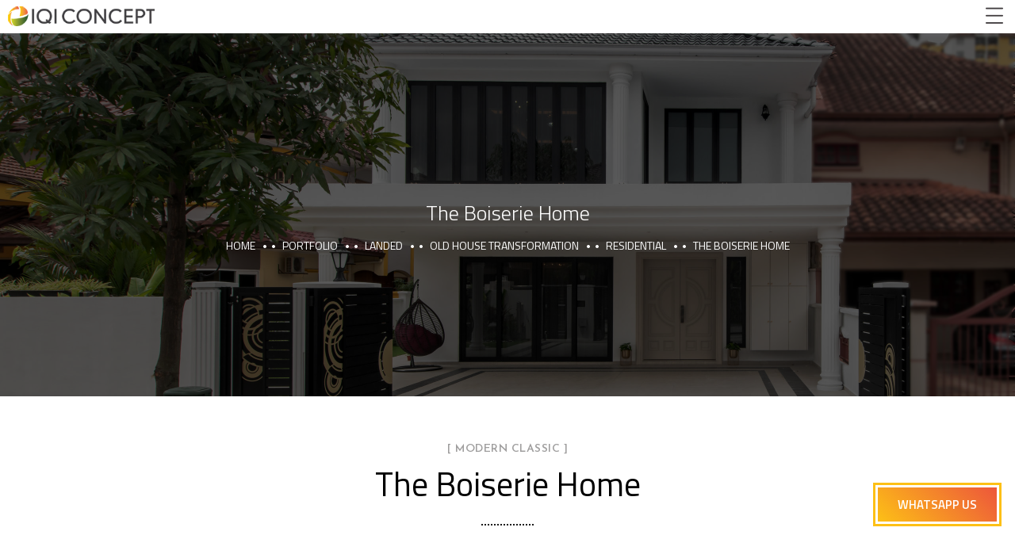

--- FILE ---
content_type: text/html; charset=UTF-8
request_url: https://www.iqiconcept.com/portfolio/the-boiserie-home/
body_size: 21104
content:
<!doctype html>
<html lang="en-US">
<head>
	<meta charset="UTF-8">
	<meta name="viewport" content="width=device-width, initial-scale=1">
	<meta name="format-detection" content="telephone=no">
	<link rel="profile" href="https://gmpg.org/xfn/11">

	<meta name='robots' content='index, follow, max-image-preview:large, max-snippet:-1, max-video-preview:-1' />

	<!-- This site is optimized with the Yoast SEO plugin v26.7 - https://yoast.com/wordpress/plugins/seo/ -->
	<title>The Boiserie Home - Subang</title>
	<meta name="description" content="IQI Concept - The Boiserie Home . Modern Classical Interior Design. Landed Residential Malaysia. Check out the photos." />
	<link rel="canonical" href="https://iqiconcept.com/portfolio/the-boiserie-home/" />
	<meta property="og:locale" content="en_US" />
	<meta property="og:type" content="article" />
	<meta property="og:title" content="The Boiserie Home - Subang" />
	<meta property="og:description" content="IQI Concept - The Boiserie Home . Modern Classical Interior Design. Landed Residential Malaysia. Check out the photos." />
	<meta property="og:url" content="https://iqiconcept.com/portfolio/the-boiserie-home/" />
	<meta property="og:site_name" content="IQI Concept" />
	<meta property="article:publisher" content="https://www.facebook.com/iqiconcept/" />
	<meta property="article:modified_time" content="2024-03-27T03:25:57+00:00" />
	<meta property="og:image" content="https://iqiconcept.com/wp-content/uploads/2022/01/DYP_IQIConcept_SunwayHouse_02-Cropped-scaled.jpg" />
	<meta property="og:image:width" content="2560" />
	<meta property="og:image:height" content="1610" />
	<meta property="og:image:type" content="image/jpeg" />
	<meta name="twitter:card" content="summary_large_image" />
	<meta name="twitter:label1" content="Est. reading time" />
	<meta name="twitter:data1" content="5 minutes" />
	<script type="application/ld+json" class="yoast-schema-graph">{"@context":"https://schema.org","@graph":[{"@type":"WebPage","@id":"https://iqiconcept.com/portfolio/the-boiserie-home/","url":"https://iqiconcept.com/portfolio/the-boiserie-home/","name":"The Boiserie Home - Subang","isPartOf":{"@id":"https://iqiconcept.com/#website"},"primaryImageOfPage":{"@id":"https://iqiconcept.com/portfolio/the-boiserie-home/#primaryimage"},"image":{"@id":"https://iqiconcept.com/portfolio/the-boiserie-home/#primaryimage"},"thumbnailUrl":"https://www.iqiconcept.com/wp-content/uploads/2022/01/DYP_IQIConcept_SunwayHouse_02-Cropped-scaled.jpg","datePublished":"2022-01-13T08:29:39+00:00","dateModified":"2024-03-27T03:25:57+00:00","description":"IQI Concept - The Boiserie Home . Modern Classical Interior Design. Landed Residential Malaysia. Check out the photos.","breadcrumb":{"@id":"https://iqiconcept.com/portfolio/the-boiserie-home/#breadcrumb"},"inLanguage":"en-US","potentialAction":[{"@type":"ReadAction","target":["https://iqiconcept.com/portfolio/the-boiserie-home/"]}]},{"@type":"ImageObject","inLanguage":"en-US","@id":"https://iqiconcept.com/portfolio/the-boiserie-home/#primaryimage","url":"https://www.iqiconcept.com/wp-content/uploads/2022/01/DYP_IQIConcept_SunwayHouse_02-Cropped-scaled.jpg","contentUrl":"https://www.iqiconcept.com/wp-content/uploads/2022/01/DYP_IQIConcept_SunwayHouse_02-Cropped-scaled.jpg","width":2560,"height":1610,"caption":"Modern Classic exterior"},{"@type":"BreadcrumbList","@id":"https://iqiconcept.com/portfolio/the-boiserie-home/#breadcrumb","itemListElement":[{"@type":"ListItem","position":1,"name":"Home","item":"https://iqiconcept.com/"},{"@type":"ListItem","position":2,"name":"Portfolios","item":"https://ftp.iqiconcept.com/portfolio/"},{"@type":"ListItem","position":3,"name":"The Boiserie Home"}]},{"@type":"WebSite","@id":"https://iqiconcept.com/#website","url":"https://iqiconcept.com/","name":"IQI Concept","description":"Design with a bigger purpose in mind","publisher":{"@id":"https://iqiconcept.com/#organization"},"potentialAction":[{"@type":"SearchAction","target":{"@type":"EntryPoint","urlTemplate":"https://iqiconcept.com/?s={search_term_string}"},"query-input":{"@type":"PropertyValueSpecification","valueRequired":true,"valueName":"search_term_string"}}],"inLanguage":"en-US"},{"@type":"Organization","@id":"https://iqiconcept.com/#organization","name":"IQI Global","url":"https://iqiconcept.com/","logo":{"@type":"ImageObject","inLanguage":"en-US","@id":"https://iqiconcept.com/#/schema/logo/image/","url":"http://54.255.194.94/wp-content/uploads/2021/05/iqiconcept-logo.png","contentUrl":"http://54.255.194.94/wp-content/uploads/2021/05/iqiconcept-logo.png","width":258,"height":36,"caption":"IQI Global"},"image":{"@id":"https://iqiconcept.com/#/schema/logo/image/"},"sameAs":["https://www.facebook.com/iqiconcept/","https://www.instagram.com/iqi.concept/"]}]}</script>
	<!-- / Yoast SEO plugin. -->


<link rel='dns-prefetch' href='//fonts.googleapis.com' />
<link rel="alternate" type="application/rss+xml" title="IQI Concept &raquo; Feed" href="https://www.iqiconcept.com/feed/" />
<link rel="alternate" type="application/rss+xml" title="IQI Concept &raquo; Comments Feed" href="https://www.iqiconcept.com/comments/feed/" />
<link rel="alternate" title="oEmbed (JSON)" type="application/json+oembed" href="https://www.iqiconcept.com/wp-json/oembed/1.0/embed?url=https%3A%2F%2Fwww.iqiconcept.com%2Fportfolio%2Fthe-boiserie-home%2F" />
<link rel="alternate" title="oEmbed (XML)" type="text/xml+oembed" href="https://www.iqiconcept.com/wp-json/oembed/1.0/embed?url=https%3A%2F%2Fwww.iqiconcept.com%2Fportfolio%2Fthe-boiserie-home%2F&#038;format=xml" />
		<!-- This site uses the Google Analytics by MonsterInsights plugin v9.10.0 - Using Analytics tracking - https://www.monsterinsights.com/ -->
							<script src="//www.googletagmanager.com/gtag/js?id=G-QRR4K5BC78"  data-cfasync="false" data-wpfc-render="false" type="text/javascript" async></script>
			<script data-cfasync="false" data-wpfc-render="false" type="text/javascript">
				var mi_version = '9.10.0';
				var mi_track_user = true;
				var mi_no_track_reason = '';
								var MonsterInsightsDefaultLocations = {"page_location":"https:\/\/www.iqiconcept.com\/portfolio\/the-boiserie-home\/"};
								if ( typeof MonsterInsightsPrivacyGuardFilter === 'function' ) {
					var MonsterInsightsLocations = (typeof MonsterInsightsExcludeQuery === 'object') ? MonsterInsightsPrivacyGuardFilter( MonsterInsightsExcludeQuery ) : MonsterInsightsPrivacyGuardFilter( MonsterInsightsDefaultLocations );
				} else {
					var MonsterInsightsLocations = (typeof MonsterInsightsExcludeQuery === 'object') ? MonsterInsightsExcludeQuery : MonsterInsightsDefaultLocations;
				}

								var disableStrs = [
										'ga-disable-G-QRR4K5BC78',
									];

				/* Function to detect opted out users */
				function __gtagTrackerIsOptedOut() {
					for (var index = 0; index < disableStrs.length; index++) {
						if (document.cookie.indexOf(disableStrs[index] + '=true') > -1) {
							return true;
						}
					}

					return false;
				}

				/* Disable tracking if the opt-out cookie exists. */
				if (__gtagTrackerIsOptedOut()) {
					for (var index = 0; index < disableStrs.length; index++) {
						window[disableStrs[index]] = true;
					}
				}

				/* Opt-out function */
				function __gtagTrackerOptout() {
					for (var index = 0; index < disableStrs.length; index++) {
						document.cookie = disableStrs[index] + '=true; expires=Thu, 31 Dec 2099 23:59:59 UTC; path=/';
						window[disableStrs[index]] = true;
					}
				}

				if ('undefined' === typeof gaOptout) {
					function gaOptout() {
						__gtagTrackerOptout();
					}
				}
								window.dataLayer = window.dataLayer || [];

				window.MonsterInsightsDualTracker = {
					helpers: {},
					trackers: {},
				};
				if (mi_track_user) {
					function __gtagDataLayer() {
						dataLayer.push(arguments);
					}

					function __gtagTracker(type, name, parameters) {
						if (!parameters) {
							parameters = {};
						}

						if (parameters.send_to) {
							__gtagDataLayer.apply(null, arguments);
							return;
						}

						if (type === 'event') {
														parameters.send_to = monsterinsights_frontend.v4_id;
							var hookName = name;
							if (typeof parameters['event_category'] !== 'undefined') {
								hookName = parameters['event_category'] + ':' + name;
							}

							if (typeof MonsterInsightsDualTracker.trackers[hookName] !== 'undefined') {
								MonsterInsightsDualTracker.trackers[hookName](parameters);
							} else {
								__gtagDataLayer('event', name, parameters);
							}
							
						} else {
							__gtagDataLayer.apply(null, arguments);
						}
					}

					__gtagTracker('js', new Date());
					__gtagTracker('set', {
						'developer_id.dZGIzZG': true,
											});
					if ( MonsterInsightsLocations.page_location ) {
						__gtagTracker('set', MonsterInsightsLocations);
					}
										__gtagTracker('config', 'G-QRR4K5BC78', {"forceSSL":"true","link_attribution":"true"} );
										window.gtag = __gtagTracker;										(function () {
						/* https://developers.google.com/analytics/devguides/collection/analyticsjs/ */
						/* ga and __gaTracker compatibility shim. */
						var noopfn = function () {
							return null;
						};
						var newtracker = function () {
							return new Tracker();
						};
						var Tracker = function () {
							return null;
						};
						var p = Tracker.prototype;
						p.get = noopfn;
						p.set = noopfn;
						p.send = function () {
							var args = Array.prototype.slice.call(arguments);
							args.unshift('send');
							__gaTracker.apply(null, args);
						};
						var __gaTracker = function () {
							var len = arguments.length;
							if (len === 0) {
								return;
							}
							var f = arguments[len - 1];
							if (typeof f !== 'object' || f === null || typeof f.hitCallback !== 'function') {
								if ('send' === arguments[0]) {
									var hitConverted, hitObject = false, action;
									if ('event' === arguments[1]) {
										if ('undefined' !== typeof arguments[3]) {
											hitObject = {
												'eventAction': arguments[3],
												'eventCategory': arguments[2],
												'eventLabel': arguments[4],
												'value': arguments[5] ? arguments[5] : 1,
											}
										}
									}
									if ('pageview' === arguments[1]) {
										if ('undefined' !== typeof arguments[2]) {
											hitObject = {
												'eventAction': 'page_view',
												'page_path': arguments[2],
											}
										}
									}
									if (typeof arguments[2] === 'object') {
										hitObject = arguments[2];
									}
									if (typeof arguments[5] === 'object') {
										Object.assign(hitObject, arguments[5]);
									}
									if ('undefined' !== typeof arguments[1].hitType) {
										hitObject = arguments[1];
										if ('pageview' === hitObject.hitType) {
											hitObject.eventAction = 'page_view';
										}
									}
									if (hitObject) {
										action = 'timing' === arguments[1].hitType ? 'timing_complete' : hitObject.eventAction;
										hitConverted = mapArgs(hitObject);
										__gtagTracker('event', action, hitConverted);
									}
								}
								return;
							}

							function mapArgs(args) {
								var arg, hit = {};
								var gaMap = {
									'eventCategory': 'event_category',
									'eventAction': 'event_action',
									'eventLabel': 'event_label',
									'eventValue': 'event_value',
									'nonInteraction': 'non_interaction',
									'timingCategory': 'event_category',
									'timingVar': 'name',
									'timingValue': 'value',
									'timingLabel': 'event_label',
									'page': 'page_path',
									'location': 'page_location',
									'title': 'page_title',
									'referrer' : 'page_referrer',
								};
								for (arg in args) {
																		if (!(!args.hasOwnProperty(arg) || !gaMap.hasOwnProperty(arg))) {
										hit[gaMap[arg]] = args[arg];
									} else {
										hit[arg] = args[arg];
									}
								}
								return hit;
							}

							try {
								f.hitCallback();
							} catch (ex) {
							}
						};
						__gaTracker.create = newtracker;
						__gaTracker.getByName = newtracker;
						__gaTracker.getAll = function () {
							return [];
						};
						__gaTracker.remove = noopfn;
						__gaTracker.loaded = true;
						window['__gaTracker'] = __gaTracker;
					})();
									} else {
										console.log("");
					(function () {
						function __gtagTracker() {
							return null;
						}

						window['__gtagTracker'] = __gtagTracker;
						window['gtag'] = __gtagTracker;
					})();
									}
			</script>
							<!-- / Google Analytics by MonsterInsights -->
		<style id='wp-img-auto-sizes-contain-inline-css' type='text/css'>
img:is([sizes=auto i],[sizes^="auto," i]){contain-intrinsic-size:3000px 1500px}
/*# sourceURL=wp-img-auto-sizes-contain-inline-css */
</style>
<style id='wp-emoji-styles-inline-css' type='text/css'>

	img.wp-smiley, img.emoji {
		display: inline !important;
		border: none !important;
		box-shadow: none !important;
		height: 1em !important;
		width: 1em !important;
		margin: 0 0.07em !important;
		vertical-align: -0.1em !important;
		background: none !important;
		padding: 0 !important;
	}
/*# sourceURL=wp-emoji-styles-inline-css */
</style>
<style id='classic-theme-styles-inline-css' type='text/css'>
/*! This file is auto-generated */
.wp-block-button__link{color:#fff;background-color:#32373c;border-radius:9999px;box-shadow:none;text-decoration:none;padding:calc(.667em + 2px) calc(1.333em + 2px);font-size:1.125em}.wp-block-file__button{background:#32373c;color:#fff;text-decoration:none}
/*# sourceURL=/wp-includes/css/classic-themes.min.css */
</style>
<style id='global-styles-inline-css' type='text/css'>
:root{--wp--preset--aspect-ratio--square: 1;--wp--preset--aspect-ratio--4-3: 4/3;--wp--preset--aspect-ratio--3-4: 3/4;--wp--preset--aspect-ratio--3-2: 3/2;--wp--preset--aspect-ratio--2-3: 2/3;--wp--preset--aspect-ratio--16-9: 16/9;--wp--preset--aspect-ratio--9-16: 9/16;--wp--preset--color--black: #000000;--wp--preset--color--cyan-bluish-gray: #abb8c3;--wp--preset--color--white: #ffffff;--wp--preset--color--pale-pink: #f78da7;--wp--preset--color--vivid-red: #cf2e2e;--wp--preset--color--luminous-vivid-orange: #ff6900;--wp--preset--color--luminous-vivid-amber: #fcb900;--wp--preset--color--light-green-cyan: #7bdcb5;--wp--preset--color--vivid-green-cyan: #00d084;--wp--preset--color--pale-cyan-blue: #8ed1fc;--wp--preset--color--vivid-cyan-blue: #0693e3;--wp--preset--color--vivid-purple: #9b51e0;--wp--preset--gradient--vivid-cyan-blue-to-vivid-purple: linear-gradient(135deg,rgb(6,147,227) 0%,rgb(155,81,224) 100%);--wp--preset--gradient--light-green-cyan-to-vivid-green-cyan: linear-gradient(135deg,rgb(122,220,180) 0%,rgb(0,208,130) 100%);--wp--preset--gradient--luminous-vivid-amber-to-luminous-vivid-orange: linear-gradient(135deg,rgb(252,185,0) 0%,rgb(255,105,0) 100%);--wp--preset--gradient--luminous-vivid-orange-to-vivid-red: linear-gradient(135deg,rgb(255,105,0) 0%,rgb(207,46,46) 100%);--wp--preset--gradient--very-light-gray-to-cyan-bluish-gray: linear-gradient(135deg,rgb(238,238,238) 0%,rgb(169,184,195) 100%);--wp--preset--gradient--cool-to-warm-spectrum: linear-gradient(135deg,rgb(74,234,220) 0%,rgb(151,120,209) 20%,rgb(207,42,186) 40%,rgb(238,44,130) 60%,rgb(251,105,98) 80%,rgb(254,248,76) 100%);--wp--preset--gradient--blush-light-purple: linear-gradient(135deg,rgb(255,206,236) 0%,rgb(152,150,240) 100%);--wp--preset--gradient--blush-bordeaux: linear-gradient(135deg,rgb(254,205,165) 0%,rgb(254,45,45) 50%,rgb(107,0,62) 100%);--wp--preset--gradient--luminous-dusk: linear-gradient(135deg,rgb(255,203,112) 0%,rgb(199,81,192) 50%,rgb(65,88,208) 100%);--wp--preset--gradient--pale-ocean: linear-gradient(135deg,rgb(255,245,203) 0%,rgb(182,227,212) 50%,rgb(51,167,181) 100%);--wp--preset--gradient--electric-grass: linear-gradient(135deg,rgb(202,248,128) 0%,rgb(113,206,126) 100%);--wp--preset--gradient--midnight: linear-gradient(135deg,rgb(2,3,129) 0%,rgb(40,116,252) 100%);--wp--preset--font-size--small: 13px;--wp--preset--font-size--medium: 20px;--wp--preset--font-size--large: 36px;--wp--preset--font-size--x-large: 42px;--wp--preset--spacing--20: 0.44rem;--wp--preset--spacing--30: 0.67rem;--wp--preset--spacing--40: 1rem;--wp--preset--spacing--50: 1.5rem;--wp--preset--spacing--60: 2.25rem;--wp--preset--spacing--70: 3.38rem;--wp--preset--spacing--80: 5.06rem;--wp--preset--shadow--natural: 6px 6px 9px rgba(0, 0, 0, 0.2);--wp--preset--shadow--deep: 12px 12px 50px rgba(0, 0, 0, 0.4);--wp--preset--shadow--sharp: 6px 6px 0px rgba(0, 0, 0, 0.2);--wp--preset--shadow--outlined: 6px 6px 0px -3px rgb(255, 255, 255), 6px 6px rgb(0, 0, 0);--wp--preset--shadow--crisp: 6px 6px 0px rgb(0, 0, 0);}:where(.is-layout-flex){gap: 0.5em;}:where(.is-layout-grid){gap: 0.5em;}body .is-layout-flex{display: flex;}.is-layout-flex{flex-wrap: wrap;align-items: center;}.is-layout-flex > :is(*, div){margin: 0;}body .is-layout-grid{display: grid;}.is-layout-grid > :is(*, div){margin: 0;}:where(.wp-block-columns.is-layout-flex){gap: 2em;}:where(.wp-block-columns.is-layout-grid){gap: 2em;}:where(.wp-block-post-template.is-layout-flex){gap: 1.25em;}:where(.wp-block-post-template.is-layout-grid){gap: 1.25em;}.has-black-color{color: var(--wp--preset--color--black) !important;}.has-cyan-bluish-gray-color{color: var(--wp--preset--color--cyan-bluish-gray) !important;}.has-white-color{color: var(--wp--preset--color--white) !important;}.has-pale-pink-color{color: var(--wp--preset--color--pale-pink) !important;}.has-vivid-red-color{color: var(--wp--preset--color--vivid-red) !important;}.has-luminous-vivid-orange-color{color: var(--wp--preset--color--luminous-vivid-orange) !important;}.has-luminous-vivid-amber-color{color: var(--wp--preset--color--luminous-vivid-amber) !important;}.has-light-green-cyan-color{color: var(--wp--preset--color--light-green-cyan) !important;}.has-vivid-green-cyan-color{color: var(--wp--preset--color--vivid-green-cyan) !important;}.has-pale-cyan-blue-color{color: var(--wp--preset--color--pale-cyan-blue) !important;}.has-vivid-cyan-blue-color{color: var(--wp--preset--color--vivid-cyan-blue) !important;}.has-vivid-purple-color{color: var(--wp--preset--color--vivid-purple) !important;}.has-black-background-color{background-color: var(--wp--preset--color--black) !important;}.has-cyan-bluish-gray-background-color{background-color: var(--wp--preset--color--cyan-bluish-gray) !important;}.has-white-background-color{background-color: var(--wp--preset--color--white) !important;}.has-pale-pink-background-color{background-color: var(--wp--preset--color--pale-pink) !important;}.has-vivid-red-background-color{background-color: var(--wp--preset--color--vivid-red) !important;}.has-luminous-vivid-orange-background-color{background-color: var(--wp--preset--color--luminous-vivid-orange) !important;}.has-luminous-vivid-amber-background-color{background-color: var(--wp--preset--color--luminous-vivid-amber) !important;}.has-light-green-cyan-background-color{background-color: var(--wp--preset--color--light-green-cyan) !important;}.has-vivid-green-cyan-background-color{background-color: var(--wp--preset--color--vivid-green-cyan) !important;}.has-pale-cyan-blue-background-color{background-color: var(--wp--preset--color--pale-cyan-blue) !important;}.has-vivid-cyan-blue-background-color{background-color: var(--wp--preset--color--vivid-cyan-blue) !important;}.has-vivid-purple-background-color{background-color: var(--wp--preset--color--vivid-purple) !important;}.has-black-border-color{border-color: var(--wp--preset--color--black) !important;}.has-cyan-bluish-gray-border-color{border-color: var(--wp--preset--color--cyan-bluish-gray) !important;}.has-white-border-color{border-color: var(--wp--preset--color--white) !important;}.has-pale-pink-border-color{border-color: var(--wp--preset--color--pale-pink) !important;}.has-vivid-red-border-color{border-color: var(--wp--preset--color--vivid-red) !important;}.has-luminous-vivid-orange-border-color{border-color: var(--wp--preset--color--luminous-vivid-orange) !important;}.has-luminous-vivid-amber-border-color{border-color: var(--wp--preset--color--luminous-vivid-amber) !important;}.has-light-green-cyan-border-color{border-color: var(--wp--preset--color--light-green-cyan) !important;}.has-vivid-green-cyan-border-color{border-color: var(--wp--preset--color--vivid-green-cyan) !important;}.has-pale-cyan-blue-border-color{border-color: var(--wp--preset--color--pale-cyan-blue) !important;}.has-vivid-cyan-blue-border-color{border-color: var(--wp--preset--color--vivid-cyan-blue) !important;}.has-vivid-purple-border-color{border-color: var(--wp--preset--color--vivid-purple) !important;}.has-vivid-cyan-blue-to-vivid-purple-gradient-background{background: var(--wp--preset--gradient--vivid-cyan-blue-to-vivid-purple) !important;}.has-light-green-cyan-to-vivid-green-cyan-gradient-background{background: var(--wp--preset--gradient--light-green-cyan-to-vivid-green-cyan) !important;}.has-luminous-vivid-amber-to-luminous-vivid-orange-gradient-background{background: var(--wp--preset--gradient--luminous-vivid-amber-to-luminous-vivid-orange) !important;}.has-luminous-vivid-orange-to-vivid-red-gradient-background{background: var(--wp--preset--gradient--luminous-vivid-orange-to-vivid-red) !important;}.has-very-light-gray-to-cyan-bluish-gray-gradient-background{background: var(--wp--preset--gradient--very-light-gray-to-cyan-bluish-gray) !important;}.has-cool-to-warm-spectrum-gradient-background{background: var(--wp--preset--gradient--cool-to-warm-spectrum) !important;}.has-blush-light-purple-gradient-background{background: var(--wp--preset--gradient--blush-light-purple) !important;}.has-blush-bordeaux-gradient-background{background: var(--wp--preset--gradient--blush-bordeaux) !important;}.has-luminous-dusk-gradient-background{background: var(--wp--preset--gradient--luminous-dusk) !important;}.has-pale-ocean-gradient-background{background: var(--wp--preset--gradient--pale-ocean) !important;}.has-electric-grass-gradient-background{background: var(--wp--preset--gradient--electric-grass) !important;}.has-midnight-gradient-background{background: var(--wp--preset--gradient--midnight) !important;}.has-small-font-size{font-size: var(--wp--preset--font-size--small) !important;}.has-medium-font-size{font-size: var(--wp--preset--font-size--medium) !important;}.has-large-font-size{font-size: var(--wp--preset--font-size--large) !important;}.has-x-large-font-size{font-size: var(--wp--preset--font-size--x-large) !important;}
:where(.wp-block-post-template.is-layout-flex){gap: 1.25em;}:where(.wp-block-post-template.is-layout-grid){gap: 1.25em;}
:where(.wp-block-term-template.is-layout-flex){gap: 1.25em;}:where(.wp-block-term-template.is-layout-grid){gap: 1.25em;}
:where(.wp-block-columns.is-layout-flex){gap: 2em;}:where(.wp-block-columns.is-layout-grid){gap: 2em;}
:root :where(.wp-block-pullquote){font-size: 1.5em;line-height: 1.6;}
/*# sourceURL=global-styles-inline-css */
</style>
<link rel='stylesheet' id='rs-plugin-settings-css' href='https://www.iqiconcept.com/wp-content/plugins/revslider/public/assets/css/rs6.css?ver=6.4.11' type='text/css' media='all' />
<style id='rs-plugin-settings-inline-css' type='text/css'>
#rs-demo-id {}
/*# sourceURL=rs-plugin-settings-inline-css */
</style>
<link rel='stylesheet' id='table-addons-for-elementor-css' href='https://www.iqiconcept.com/wp-content/plugins/table-addons-for-elementor/public/css/table-addons-for-elementor-public.css?ver=2.1.5' type='text/css' media='all' />
<link rel='stylesheet' id='theratio-fonts-css' href='https://fonts.googleapis.com/css?family=Raleway%3A300%2C300i%2C400%2C400i%2C500%2C500i%2C600%2C600i%2C700%2C700i%2C800%2C800i%2C900%2C900i%7CTitillium+Web%3A300%2C300i%2C400%2C400i%2C600%2C600i%2C700%2C700i%2C900%7CJosefin+Sans%3A300%2C300i%2C400%2C400i%2C500%2C500i%2C600%2C600i%2C700%2C700i&#038;subset=latin%2Clatin-ext' type='text/css' media='all' />
<link rel='stylesheet' id='bootstrap-css' href='https://www.iqiconcept.com/wp-content/themes/theratio/css/bootstrap.css?ver=4.0' type='text/css' media='all' />
<link rel='stylesheet' id='theratio-awesome-font-css' href='https://www.iqiconcept.com/wp-content/themes/theratio/css/font-awesome.min.css?ver=6.9' type='text/css' media='all' />
<link rel='stylesheet' id='theratio-flaticon-font-css' href='https://www.iqiconcept.com/wp-content/themes/theratio/css/flaticon.css?ver=6.9' type='text/css' media='all' />
<link rel='stylesheet' id='lightgallery-css' href='https://www.iqiconcept.com/wp-content/themes/theratio/css/lightgallery.css?ver=6.9' type='text/css' media='all' />
<link rel='stylesheet' id='swiper-css' href='https://www.iqiconcept.com/wp-content/plugins/elementor/assets/lib/swiper/v8/css/swiper.min.css?ver=8.4.5' type='text/css' media='all' />
<link rel='stylesheet' id='theratio-style-css' href='https://www.iqiconcept.com/wp-content/themes/theratio-child/style.css?ver=6.9' type='text/css' media='all' />
<link rel='stylesheet' id='dflip-style-css' href='https://www.iqiconcept.com/wp-content/plugins/3d-flipbook-dflip-lite/assets/css/dflip.min.css?ver=2.4.20' type='text/css' media='all' />
<link rel='stylesheet' id='elementor-icons-css' href='https://www.iqiconcept.com/wp-content/plugins/elementor/assets/lib/eicons/css/elementor-icons.min.css?ver=5.44.0' type='text/css' media='all' />
<link rel='stylesheet' id='elementor-frontend-css' href='https://www.iqiconcept.com/wp-content/plugins/elementor/assets/css/frontend.min.css?ver=3.33.3' type='text/css' media='all' />
<link rel='stylesheet' id='elementor-post-9-css' href='https://www.iqiconcept.com/wp-content/uploads/elementor/css/post-9.css?ver=1767792135' type='text/css' media='all' />
<link rel='stylesheet' id='widget-spacer-css' href='https://www.iqiconcept.com/wp-content/plugins/elementor/assets/css/widget-spacer.min.css?ver=3.33.3' type='text/css' media='all' />
<link rel='stylesheet' id='e-swiper-css' href='https://www.iqiconcept.com/wp-content/plugins/elementor/assets/css/conditionals/e-swiper.min.css?ver=3.33.3' type='text/css' media='all' />
<link rel='stylesheet' id='widget-image-gallery-css' href='https://www.iqiconcept.com/wp-content/plugins/elementor/assets/css/widget-image-gallery.min.css?ver=3.33.3' type='text/css' media='all' />
<link rel='stylesheet' id='widget-video-css' href='https://www.iqiconcept.com/wp-content/plugins/elementor/assets/css/widget-video.min.css?ver=3.33.3' type='text/css' media='all' />
<link rel='stylesheet' id='elementor-post-10221-css' href='https://www.iqiconcept.com/wp-content/uploads/elementor/css/post-10221.css?ver=1767795330' type='text/css' media='all' />
<link rel='stylesheet' id='elementor-gf-montserrat-css' href='https://fonts.googleapis.com/css?family=Montserrat:100,100italic,200,200italic,300,300italic,400,400italic,500,500italic,600,600italic,700,700italic,800,800italic,900,900italic&#038;display=auto' type='text/css' media='all' />
<link rel='stylesheet' id='elementor-gf-robotoslab-css' href='https://fonts.googleapis.com/css?family=Roboto+Slab:100,100italic,200,200italic,300,300italic,400,400italic,500,500italic,600,600italic,700,700italic,800,800italic,900,900italic&#038;display=auto' type='text/css' media='all' />
<link rel='stylesheet' id='elementor-gf-roboto-css' href='https://fonts.googleapis.com/css?family=Roboto:100,100italic,200,200italic,300,300italic,400,400italic,500,500italic,600,600italic,700,700italic,800,800italic,900,900italic&#038;display=auto' type='text/css' media='all' />
<script type="text/javascript" src="https://www.iqiconcept.com/wp-includes/js/jquery/jquery.min.js?ver=3.7.1" id="jquery-core-js"></script>
<script type="text/javascript" src="https://www.iqiconcept.com/wp-includes/js/jquery/jquery-migrate.min.js?ver=3.4.1" id="jquery-migrate-js"></script>
<script type="text/javascript" id="theratio_scripts-js-extra">
/* <![CDATA[ */
var theratio_loadmore_params = {"ajaxurl":"https://www.iqiconcept.com/wp-admin/admin-ajax.php"};
//# sourceURL=theratio_scripts-js-extra
/* ]]> */
</script>
<script type="text/javascript" src="https://www.iqiconcept.com/wp-content/themes/theratio/js/myloadmore.js?ver=1768374321" id="theratio_scripts-js"></script>
<script type="text/javascript" src="https://www.iqiconcept.com/wp-content/plugins/google-analytics-for-wordpress/assets/js/frontend-gtag.min.js?ver=9.10.0" id="monsterinsights-frontend-script-js" async="async" data-wp-strategy="async"></script>
<script data-cfasync="false" data-wpfc-render="false" type="text/javascript" id='monsterinsights-frontend-script-js-extra'>/* <![CDATA[ */
var monsterinsights_frontend = {"js_events_tracking":"true","download_extensions":"doc,pdf,ppt,zip,xls,docx,pptx,xlsx","inbound_paths":"[{\"path\":\"\\\/go\\\/\",\"label\":\"affiliate\"},{\"path\":\"\\\/recommend\\\/\",\"label\":\"affiliate\"}]","home_url":"https:\/\/www.iqiconcept.com","hash_tracking":"false","v4_id":"G-QRR4K5BC78"};/* ]]> */
</script>
<script type="text/javascript" src="https://www.iqiconcept.com/wp-content/plugins/revslider/public/assets/js/rbtools.min.js?ver=6.4.8" id="tp-tools-js"></script>
<script type="text/javascript" src="https://www.iqiconcept.com/wp-content/plugins/revslider/public/assets/js/rs6.min.js?ver=6.4.11" id="revmin-js"></script>
<link rel="https://api.w.org/" href="https://www.iqiconcept.com/wp-json/" /><link rel="EditURI" type="application/rsd+xml" title="RSD" href="https://www.iqiconcept.com/xmlrpc.php?rsd" />
<meta name="generator" content="WordPress 6.9" />
<link rel='shortlink' href='https://www.iqiconcept.com/?p=10221' />
<!-- start Simple Custom CSS and JS -->
<!-- Google tag (gtag.js) -->
<script async src="https://www.googletagmanager.com/gtag/js?id=G-MR7E1JHS9L"></script>
<script>
  window.dataLayer = window.dataLayer || [];
  function gtag(){dataLayer.push(arguments);}
  gtag('js', new Date());

  gtag('config', 'G-MR7E1JHS9L');
</script><!-- end Simple Custom CSS and JS -->
<!-- start Simple Custom CSS and JS -->
<!-- Meta Pixel Code -->
<script>
!function(f,b,e,v,n,t,s)
{if(f.fbq)return;n=f.fbq=function(){n.callMethod?
n.callMethod.apply(n,arguments):n.queue.push(arguments)};
if(!f._fbq)f._fbq=n;n.push=n;n.loaded=!0;n.version='2.0';
n.queue=[];t=b.createElement(e);t.async=!0;
t.src=v;s=b.getElementsByTagName(e)[0];
s.parentNode.insertBefore(t,s)}(window, document,'script',
'https://connect.facebook.net/en_US/fbevents.js');
fbq('init', '2520162428271102');
fbq('track', 'PageView');
</script>
<noscript><img height="1" width="1" style="display:none"
src="https://www.facebook.com/tr?id=2520162428271102&ev=PageView&noscript=1"
/></noscript>
<!-- End Meta Pixel Code --><!-- end Simple Custom CSS and JS -->
<!-- start Simple Custom CSS and JS -->
<!-- Google Tag Manager -->
<script>(function(w,d,s,l,i){w[l]=w[l]||[];w[l].push({'gtm.start':
new Date().getTime(),event:'gtm.js'});var f=d.getElementsByTagName(s)[0],
j=d.createElement(s),dl=l!='dataLayer'?'&l='+l:'';j.async=true;j.src=
'https://www.googletagmanager.com/gtm.js?id='+i+dl;f.parentNode.insertBefore(j,f);
})(window,document,'script','dataLayer','GTM-M3T9VMT');</script>
<!-- End Google Tag Manager --><!-- end Simple Custom CSS and JS -->
<!-- start Simple Custom CSS and JS -->
<!-- Start of HubSpot Embed Code -->
<script type="text/javascript" id="hs-script-loader" async defer src="//js.hs-scripts.com/19656899.js"></script>
<!-- End of HubSpot Embed Code --><!-- end Simple Custom CSS and JS -->
<script type='text/javascript' data-cfasync='false'>var _mmunch = {'front': false, 'page': false, 'post': false, 'category': false, 'author': false, 'search': false, 'attachment': false, 'tag': false};_mmunch['post'] = true; _mmunch['postData'] = {"ID":10221,"post_name":"the-boiserie-home","post_title":"The Boiserie Home","post_type":"ot_portfolio","post_author":"8","post_status":"publish"}; _mmunch['postCategories'] = []; _mmunch['postTags'] = false; _mmunch['postAuthor'] = {"name":"xintzy","ID":8};</script><script data-cfasync="false" src="//a.mailmunch.co/app/v1/site.js" id="mailmunch-script" data-plugin="mc_mm" data-mailmunch-site-id="1074913" async></script><meta name="generator" content="Elementor 3.33.3; features: additional_custom_breakpoints; settings: css_print_method-external, google_font-enabled, font_display-auto">
			<style>
				.e-con.e-parent:nth-of-type(n+4):not(.e-lazyloaded):not(.e-no-lazyload),
				.e-con.e-parent:nth-of-type(n+4):not(.e-lazyloaded):not(.e-no-lazyload) * {
					background-image: none !important;
				}
				@media screen and (max-height: 1024px) {
					.e-con.e-parent:nth-of-type(n+3):not(.e-lazyloaded):not(.e-no-lazyload),
					.e-con.e-parent:nth-of-type(n+3):not(.e-lazyloaded):not(.e-no-lazyload) * {
						background-image: none !important;
					}
				}
				@media screen and (max-height: 640px) {
					.e-con.e-parent:nth-of-type(n+2):not(.e-lazyloaded):not(.e-no-lazyload),
					.e-con.e-parent:nth-of-type(n+2):not(.e-lazyloaded):not(.e-no-lazyload) * {
						background-image: none !important;
					}
				}
			</style>
			<meta name="generator" content="Powered by Slider Revolution 6.4.11 - responsive, Mobile-Friendly Slider Plugin for WordPress with comfortable drag and drop interface." />
<link rel="icon" href="https://www.iqiconcept.com/wp-content/uploads/2021/05/iqi-circle-logo-150x150.png" sizes="32x32" />
<link rel="icon" href="https://www.iqiconcept.com/wp-content/uploads/2021/05/iqi-circle-logo.png" sizes="192x192" />
<link rel="apple-touch-icon" href="https://www.iqiconcept.com/wp-content/uploads/2021/05/iqi-circle-logo.png" />
<meta name="msapplication-TileImage" content="https://www.iqiconcept.com/wp-content/uploads/2021/05/iqi-circle-logo.png" />
<script type="text/javascript">function setREVStartSize(e){
			//window.requestAnimationFrame(function() {				 
				window.RSIW = window.RSIW===undefined ? window.innerWidth : window.RSIW;	
				window.RSIH = window.RSIH===undefined ? window.innerHeight : window.RSIH;	
				try {								
					var pw = document.getElementById(e.c).parentNode.offsetWidth,
						newh;
					pw = pw===0 || isNaN(pw) ? window.RSIW : pw;
					e.tabw = e.tabw===undefined ? 0 : parseInt(e.tabw);
					e.thumbw = e.thumbw===undefined ? 0 : parseInt(e.thumbw);
					e.tabh = e.tabh===undefined ? 0 : parseInt(e.tabh);
					e.thumbh = e.thumbh===undefined ? 0 : parseInt(e.thumbh);
					e.tabhide = e.tabhide===undefined ? 0 : parseInt(e.tabhide);
					e.thumbhide = e.thumbhide===undefined ? 0 : parseInt(e.thumbhide);
					e.mh = e.mh===undefined || e.mh=="" || e.mh==="auto" ? 0 : parseInt(e.mh,0);		
					if(e.layout==="fullscreen" || e.l==="fullscreen") 						
						newh = Math.max(e.mh,window.RSIH);					
					else{					
						e.gw = Array.isArray(e.gw) ? e.gw : [e.gw];
						for (var i in e.rl) if (e.gw[i]===undefined || e.gw[i]===0) e.gw[i] = e.gw[i-1];					
						e.gh = e.el===undefined || e.el==="" || (Array.isArray(e.el) && e.el.length==0)? e.gh : e.el;
						e.gh = Array.isArray(e.gh) ? e.gh : [e.gh];
						for (var i in e.rl) if (e.gh[i]===undefined || e.gh[i]===0) e.gh[i] = e.gh[i-1];
											
						var nl = new Array(e.rl.length),
							ix = 0,						
							sl;					
						e.tabw = e.tabhide>=pw ? 0 : e.tabw;
						e.thumbw = e.thumbhide>=pw ? 0 : e.thumbw;
						e.tabh = e.tabhide>=pw ? 0 : e.tabh;
						e.thumbh = e.thumbhide>=pw ? 0 : e.thumbh;					
						for (var i in e.rl) nl[i] = e.rl[i]<window.RSIW ? 0 : e.rl[i];
						sl = nl[0];									
						for (var i in nl) if (sl>nl[i] && nl[i]>0) { sl = nl[i]; ix=i;}															
						var m = pw>(e.gw[ix]+e.tabw+e.thumbw) ? 1 : (pw-(e.tabw+e.thumbw)) / (e.gw[ix]);					
						newh =  (e.gh[ix] * m) + (e.tabh + e.thumbh);
					}				
					if(window.rs_init_css===undefined) window.rs_init_css = document.head.appendChild(document.createElement("style"));					
					document.getElementById(e.c).height = newh+"px";
					window.rs_init_css.innerHTML += "#"+e.c+"_wrapper { height: "+newh+"px }";				
				} catch(e){
					console.log("Failure at Presize of Slider:" + e)
				}					   
			//});
		  };</script>
<style id="kirki-inline-styles">body, .elementor-element .elementor-widget-text-editor, .elementor-element .elementor-widget-icon-list .elementor-icon-list-item{color:#555555;}h1, .elementor-widget.elementor-widget-heading h1.elementor-heading-title{color:#1a1a1a;}h2, .elementor-widget.elementor-widget-heading h2.elementor-heading-title{color:#1a1a1a;}h3, .elementor-widget.elementor-widget-heading h3.elementor-heading-title{color:#1a1a1a;}h4, .elementor-widget.elementor-widget-heading h4.elementor-heading-title{color:#1a1a1a;}h5, .elementor-widget.elementor-widget-heading h5.elementor-heading-title{color:#1a1a1a;}h6, .elementor-widget.elementor-widget-heading h6.elementor-heading-title{color:#1a1a1a;}/* vietnamese */
@font-face {
  font-family: 'Josefin Sans';
  font-style: normal;
  font-weight: 400;
  font-display: swap;
  src: url(https://www.iqiconcept.com/wp-content/fonts/josefin-sans/Qw3PZQNVED7rKGKxtqIqX5E-AVSJrOCfjY46_DjQbMlhLzTs.woff2) format('woff2');
  unicode-range: U+0102-0103, U+0110-0111, U+0128-0129, U+0168-0169, U+01A0-01A1, U+01AF-01B0, U+0300-0301, U+0303-0304, U+0308-0309, U+0323, U+0329, U+1EA0-1EF9, U+20AB;
}
/* latin-ext */
@font-face {
  font-family: 'Josefin Sans';
  font-style: normal;
  font-weight: 400;
  font-display: swap;
  src: url(https://www.iqiconcept.com/wp-content/fonts/josefin-sans/Qw3PZQNVED7rKGKxtqIqX5E-AVSJrOCfjY46_DjQbMhhLzTs.woff2) format('woff2');
  unicode-range: U+0100-02BA, U+02BD-02C5, U+02C7-02CC, U+02CE-02D7, U+02DD-02FF, U+0304, U+0308, U+0329, U+1D00-1DBF, U+1E00-1E9F, U+1EF2-1EFF, U+2020, U+20A0-20AB, U+20AD-20C0, U+2113, U+2C60-2C7F, U+A720-A7FF;
}
/* latin */
@font-face {
  font-family: 'Josefin Sans';
  font-style: normal;
  font-weight: 400;
  font-display: swap;
  src: url(https://www.iqiconcept.com/wp-content/fonts/josefin-sans/Qw3PZQNVED7rKGKxtqIqX5E-AVSJrOCfjY46_DjQbMZhLw.woff2) format('woff2');
  unicode-range: U+0000-00FF, U+0131, U+0152-0153, U+02BB-02BC, U+02C6, U+02DA, U+02DC, U+0304, U+0308, U+0329, U+2000-206F, U+20AC, U+2122, U+2191, U+2193, U+2212, U+2215, U+FEFF, U+FFFD;
}/* vietnamese */
@font-face {
  font-family: 'Josefin Sans';
  font-style: normal;
  font-weight: 400;
  font-display: swap;
  src: url(https://www.iqiconcept.com/wp-content/fonts/josefin-sans/Qw3PZQNVED7rKGKxtqIqX5E-AVSJrOCfjY46_DjQbMlhLzTs.woff2) format('woff2');
  unicode-range: U+0102-0103, U+0110-0111, U+0128-0129, U+0168-0169, U+01A0-01A1, U+01AF-01B0, U+0300-0301, U+0303-0304, U+0308-0309, U+0323, U+0329, U+1EA0-1EF9, U+20AB;
}
/* latin-ext */
@font-face {
  font-family: 'Josefin Sans';
  font-style: normal;
  font-weight: 400;
  font-display: swap;
  src: url(https://www.iqiconcept.com/wp-content/fonts/josefin-sans/Qw3PZQNVED7rKGKxtqIqX5E-AVSJrOCfjY46_DjQbMhhLzTs.woff2) format('woff2');
  unicode-range: U+0100-02BA, U+02BD-02C5, U+02C7-02CC, U+02CE-02D7, U+02DD-02FF, U+0304, U+0308, U+0329, U+1D00-1DBF, U+1E00-1E9F, U+1EF2-1EFF, U+2020, U+20A0-20AB, U+20AD-20C0, U+2113, U+2C60-2C7F, U+A720-A7FF;
}
/* latin */
@font-face {
  font-family: 'Josefin Sans';
  font-style: normal;
  font-weight: 400;
  font-display: swap;
  src: url(https://www.iqiconcept.com/wp-content/fonts/josefin-sans/Qw3PZQNVED7rKGKxtqIqX5E-AVSJrOCfjY46_DjQbMZhLw.woff2) format('woff2');
  unicode-range: U+0000-00FF, U+0131, U+0152-0153, U+02BB-02BC, U+02C6, U+02DA, U+02DC, U+0304, U+0308, U+0329, U+2000-206F, U+20AC, U+2122, U+2191, U+2193, U+2212, U+2215, U+FEFF, U+FFFD;
}/* vietnamese */
@font-face {
  font-family: 'Josefin Sans';
  font-style: normal;
  font-weight: 400;
  font-display: swap;
  src: url(https://www.iqiconcept.com/wp-content/fonts/josefin-sans/Qw3PZQNVED7rKGKxtqIqX5E-AVSJrOCfjY46_DjQbMlhLzTs.woff2) format('woff2');
  unicode-range: U+0102-0103, U+0110-0111, U+0128-0129, U+0168-0169, U+01A0-01A1, U+01AF-01B0, U+0300-0301, U+0303-0304, U+0308-0309, U+0323, U+0329, U+1EA0-1EF9, U+20AB;
}
/* latin-ext */
@font-face {
  font-family: 'Josefin Sans';
  font-style: normal;
  font-weight: 400;
  font-display: swap;
  src: url(https://www.iqiconcept.com/wp-content/fonts/josefin-sans/Qw3PZQNVED7rKGKxtqIqX5E-AVSJrOCfjY46_DjQbMhhLzTs.woff2) format('woff2');
  unicode-range: U+0100-02BA, U+02BD-02C5, U+02C7-02CC, U+02CE-02D7, U+02DD-02FF, U+0304, U+0308, U+0329, U+1D00-1DBF, U+1E00-1E9F, U+1EF2-1EFF, U+2020, U+20A0-20AB, U+20AD-20C0, U+2113, U+2C60-2C7F, U+A720-A7FF;
}
/* latin */
@font-face {
  font-family: 'Josefin Sans';
  font-style: normal;
  font-weight: 400;
  font-display: swap;
  src: url(https://www.iqiconcept.com/wp-content/fonts/josefin-sans/Qw3PZQNVED7rKGKxtqIqX5E-AVSJrOCfjY46_DjQbMZhLw.woff2) format('woff2');
  unicode-range: U+0000-00FF, U+0131, U+0152-0153, U+02BB-02BC, U+02C6, U+02DA, U+02DC, U+0304, U+0308, U+0329, U+2000-206F, U+20AC, U+2122, U+2191, U+2193, U+2212, U+2215, U+FEFF, U+FFFD;
}</style></head>

<body class="wp-singular ot_portfolio-template-default single single-ot_portfolio postid-10221 single-format-standard wp-theme-theratio wp-child-theme-theratio-child header-horizontal elementor-default elementor-kit-9 elementor-page elementor-page-10221">
<!-- start Simple Custom CSS and JS -->
<!-- Google Tag Manager (noscript) -->
<noscript><iframe src="https://www.googletagmanager.com/ns.html?id=GTM-M3T9VMT"
height="0" width="0" style="display:none;visibility:hidden"></iframe></noscript>
<!-- End Google Tag Manager (noscript) --><!-- end Simple Custom CSS and JS -->

<div id="page" class="site">

<!-- #site-header-open -->
<header id="site-header" class="site-header header-transparent">

    <!-- #header-desktop-open -->
    
    <div class="header-desktop">		<div data-elementor-type="wp-post" data-elementor-id="3971" class="elementor elementor-3971" data-elementor-post-type="ot_header_builders">
						<section class="elementor-section elementor-top-section elementor-element elementor-element-ee8831d is-fixed elementor-section-full_width elementor-section-height-default elementor-section-height-default" data-id="ee8831d" data-element_type="section" id="full-header" data-settings="{&quot;background_background&quot;:&quot;classic&quot;}">
						<div class="elementor-container elementor-column-gap-extended">
					<div class="elementor-column elementor-col-33 elementor-top-column elementor-element elementor-element-83a7c1a ot-column-items-center ot-flex-column-vertical" data-id="83a7c1a" data-element_type="column">
			<div class="elementor-widget-wrap elementor-element-populated">
						<div class="elementor-element elementor-element-0e3282c elementor-widget elementor-widget-ilogo" data-id="0e3282c" data-element_type="widget" data-widget_type="ilogo.default">
				<div class="elementor-widget-container">
								
	    	<div class="the-logo">
				<a href="https://www.iqiconcept.com/">
					<img src="https://iqiconcept.com/wp-content/uploads/2021/05/iqiconcept-logo.png" alt="IQI Concept">
				</a>			        
		    </div>
		    
	    				</div>
				</div>
					</div>
		</div>
				<div class="elementor-column elementor-col-33 elementor-top-column elementor-element elementor-element-ee1978c ot-flex-column-horizontal" data-id="ee1978c" data-element_type="column">
			<div class="elementor-widget-wrap elementor-element-populated">
						<div class="elementor-element elementor-element-23efd78 elementor-widget elementor-widget-imenu" data-id="23efd78" data-element_type="widget" data-widget_type="imenu.default">
				<div class="elementor-widget-container">
										    	<nav id="site-navigation" class="main-navigation ">			
					<ul id="primary-menu" class="menu"><li id="menu-item-4576" class="menu-item menu-item-type-custom menu-item-object-custom menu-item-4576"><a href="/">Home</a></li>
<li id="menu-item-5874" class="menu-item menu-item-type-post_type menu-item-object-page menu-item-5874"><a href="https://www.iqiconcept.com/about-us/">About Us</a></li>
<li id="menu-item-4797" class="menu-item menu-item-type-custom menu-item-object-custom menu-item-4797"><a href="/portfolios">Portfolio</a></li>
<li id="menu-item-5404" class="menu-item menu-item-type-post_type menu-item-object-page menu-item-5404"><a href="https://www.iqiconcept.com/awards/">Awards</a></li>
<li id="menu-item-5592" class="menu-item menu-item-type-post_type menu-item-object-page menu-item-5592"><a href="https://www.iqiconcept.com/testimonials/">Testimonials</a></li>
<li id="menu-item-5600" class="menu-item menu-item-type-custom menu-item-object-custom menu-item-5600"><a href="/blog">Blog</a></li>
<li id="menu-item-6512" class="menu-item menu-item-type-post_type menu-item-object-page menu-item-6512"><a href="https://www.iqiconcept.com/media/">Media</a></li>
<li id="menu-item-5548" class="menu-item menu-item-type-post_type menu-item-object-page menu-item-5548"><a href="https://www.iqiconcept.com/careers/">Careers</a></li>
<li id="menu-item-4577" class="menu-item menu-item-type-custom menu-item-object-custom menu-item-4577"><a href="/contact-us">Contact Us</a></li>
</ul>				</nav>
		    	    				</div>
				</div>
					</div>
		</div>
				<div class="elementor-column elementor-col-33 elementor-top-column elementor-element elementor-element-76f0265 ot-flex-column-vertical" data-id="76f0265" data-element_type="column">
			<div class="elementor-widget-wrap elementor-element-populated">
						<div class="elementor-element elementor-element-cc326f6 elementor-align-right elementor-widget elementor-widget-button" data-id="cc326f6" data-element_type="widget" id="header-get-quote" data-widget_type="button.default">
				<div class="elementor-widget-container">
									<div class="elementor-button-wrapper">
					<a class="elementor-button elementor-button-link elementor-size-sm" href="/get-quote/">
						<span class="elementor-button-content-wrapper">
									<span class="elementor-button-text">GET QUOTE NOW!</span>
					</span>
					</a>
				</div>
								</div>
				</div>
					</div>
		</div>
					</div>
		</section>
				</div>
		</div>    
    <!-- #header-desktop-close -->

    <!-- #header-mobile-open -->
    
    <div class="header-mobile">		<div data-elementor-type="wp-post" data-elementor-id="4999" class="elementor elementor-4999" data-elementor-post-type="ot_header_builders">
						<section class="elementor-section elementor-top-section elementor-element elementor-element-04a6a8c elementor-section-full_width is-fixed elementor-section-height-default elementor-section-height-default" data-id="04a6a8c" data-element_type="section" data-settings="{&quot;background_background&quot;:&quot;classic&quot;}">
						<div class="elementor-container elementor-column-gap-no">
					<div class="elementor-column elementor-col-50 elementor-top-column elementor-element elementor-element-3a762e9 ot-flex-column-vertical" data-id="3a762e9" data-element_type="column">
			<div class="elementor-widget-wrap elementor-element-populated">
						<div class="elementor-element elementor-element-cc92b3e elementor-widget elementor-widget-ilogo" data-id="cc92b3e" data-element_type="widget" data-widget_type="ilogo.default">
				<div class="elementor-widget-container">
								
	    	<div class="the-logo">
				<a href="https://www.iqiconcept.com/">
					<img src="https://iqiconcept.com/wp-content/uploads/2021/05/iqiconcept-logo.png" alt="IQI Concept">
				</a>			        
		    </div>
		    
	    				</div>
				</div>
					</div>
		</div>
				<div class="elementor-column elementor-col-50 elementor-top-column elementor-element elementor-element-dc13405 ot-flex-column-horizontal" data-id="dc13405" data-element_type="column">
			<div class="elementor-widget-wrap elementor-element-populated">
						<div class="elementor-element elementor-element-c4b6577 elementor-widget elementor-widget-imenu_mobile" data-id="c4b6577" data-element_type="widget" data-widget_type="imenu_mobile.default">
				<div class="elementor-widget-container">
								
	    	<div class="octf-menu-mobile octf-cta-header">
				<div id="mmenu-toggle" class="mmenu-toggle">
					<button><i class="ot-flaticon-menu"></i></button>
				</div>
				<div class="site-overlay mmenu-overlay"></div>
				<div id="mmenu-wrapper" class="mmenu-wrapper on-right">
					<div class="mmenu-inner">
						<a class="mmenu-close" href="#"><i class="ot-flaticon-right-arrow"></i></a>
						<div class="mobile-nav">
							<ul id="menu-iqi-concept" class="mobile_mainmenu none-style"><li class="menu-item menu-item-type-custom menu-item-object-custom menu-item-4576"><a href="/">Home</a></li>
<li class="menu-item menu-item-type-post_type menu-item-object-page menu-item-5874"><a href="https://www.iqiconcept.com/about-us/">About Us</a></li>
<li class="menu-item menu-item-type-custom menu-item-object-custom menu-item-4797"><a href="/portfolios">Portfolio</a></li>
<li class="menu-item menu-item-type-post_type menu-item-object-page menu-item-5404"><a href="https://www.iqiconcept.com/awards/">Awards</a></li>
<li class="menu-item menu-item-type-post_type menu-item-object-page menu-item-5592"><a href="https://www.iqiconcept.com/testimonials/">Testimonials</a></li>
<li class="menu-item menu-item-type-custom menu-item-object-custom menu-item-5600"><a href="/blog">Blog</a></li>
<li class="menu-item menu-item-type-post_type menu-item-object-page menu-item-6512"><a href="https://www.iqiconcept.com/media/">Media</a></li>
<li class="menu-item menu-item-type-post_type menu-item-object-page menu-item-5548"><a href="https://www.iqiconcept.com/careers/">Careers</a></li>
<li class="menu-item menu-item-type-custom menu-item-object-custom menu-item-4577"><a href="/contact-us">Contact Us</a></li>
</ul>						</div>   	
					</div>   	
				</div>
			</div>
	    				</div>
				</div>
					</div>
		</div>
					</div>
		</section>
				</div>
		</div>    <!-- #header-mobile-close -->

</header>
<!-- #site-header-close -->
<!-- #side-panel-open -->
<!-- #side-panel-close --><!-- #site-content-open -->
<div id="content" class="site-content">
	        
            <div class="page-header dtable text-center header-transparent"     style="background-image: url(https://www.iqiconcept.com/wp-content/uploads/2022/01/DYP_IQIConcept_SunwayHouse_02-Cropped-scaled.jpg);" >
                <div class="dcell">
                    <div class="container">
                                                    <h1 class="page-title">The Boiserie Home</h1>
                        <ul id="breadcrumbs" class="breadcrumbs none-style"><li><a href="https://www.iqiconcept.com">Home</a></li><li><a href="https://www.iqiconcept.com/portfolio/">portfolio</a></li><li><a href="https://www.iqiconcept.com/portfolio-category/landed/">Landed</a></li><li><a href="https://www.iqiconcept.com/portfolio-category/old-house-transformation/">Old House Transformation</a></li><li><a href="https://www.iqiconcept.com/portfolio-category/residential/">Residential</a></li><li class="active">The Boiserie Home</li></ul>    
                            </div>
                </div>
            </div>
        
<div class='mailmunch-forms-before-post' style='display: none !important;'></div>		<div data-elementor-type="wp-post" data-elementor-id="10221" class="elementor elementor-10221" data-elementor-post-type="ot_portfolio">
						<section class="elementor-section elementor-top-section elementor-element elementor-element-7f9118a elementor-section-boxed elementor-section-height-default elementor-section-height-default" data-id="7f9118a" data-element_type="section">
						<div class="elementor-container elementor-column-gap-default">
					<div class="elementor-column elementor-col-100 elementor-top-column elementor-element elementor-element-0d42f7b ot-flex-column-vertical" data-id="0d42f7b" data-element_type="column">
			<div class="elementor-widget-wrap elementor-element-populated">
						<div class="elementor-element elementor-element-78b6514 elementor-widget elementor-widget-spacer" data-id="78b6514" data-element_type="widget" data-widget_type="spacer.default">
				<div class="elementor-widget-container">
							<div class="elementor-spacer">
			<div class="elementor-spacer-inner"></div>
		</div>
						</div>
				</div>
				<div class="elementor-element elementor-element-1e5adaa theratio-align-center elementor-widget elementor-widget-iheading" data-id="1e5adaa" data-element_type="widget" data-widget_type="iheading.default">
				<div class="elementor-widget-container">
							<div class="ot-heading is-dots">
	        	            <span>[ Modern Classic ]</span>
	        	        <h2 class="main-heading">The Boiserie Home</h2>
	        	    </div>
	    				</div>
				</div>
					</div>
		</div>
					</div>
		</section>
				<section class="elementor-section elementor-top-section elementor-element elementor-element-ce66cb2 elementor-section-boxed elementor-section-height-default elementor-section-height-default" data-id="ce66cb2" data-element_type="section">
						<div class="elementor-container elementor-column-gap-default">
					<div class="elementor-column elementor-col-100 elementor-top-column elementor-element elementor-element-48e7ff3 ot-flex-column-vertical" data-id="48e7ff3" data-element_type="column">
			<div class="elementor-widget-wrap elementor-element-populated">
						<div class="elementor-element elementor-element-bec6cf2 elementor-widget elementor-widget-spacer" data-id="bec6cf2" data-element_type="widget" data-widget_type="spacer.default">
				<div class="elementor-widget-container">
							<div class="elementor-spacer">
			<div class="elementor-spacer-inner"></div>
		</div>
						</div>
				</div>
				<div class="elementor-element elementor-element-d015c38 elementor-widget elementor-widget-image-gallery" data-id="d015c38" data-element_type="widget" data-widget_type="image-gallery.default">
				<div class="elementor-widget-container">
							<div class="elementor-image-gallery">
			<div id='gallery-1' class='gallery galleryid-10221 gallery-columns-4 gallery-size-theratio-portfolio-thumbnail-grid'><figure class='gallery-item'>
			<div class='gallery-icon landscape'>
				<a data-elementor-open-lightbox="yes" data-elementor-lightbox-slideshow="d015c38" data-e-action-hash="#elementor-action%3Aaction%3Dlightbox%26settings%3DeyJpZCI6MTEyNTYsInVybCI6Imh0dHBzOlwvXC9pcWljb25jZXB0LmNvbVwvd3AtY29udGVudFwvdXBsb2Fkc1wvMjAyMlwvMDhcL1N1bndhYXktMDEtQmVmb3JlLmpwZyIsInNsaWRlc2hvdyI6ImQwMTVjMzgifQ%3D%3D" href='https://iqiconcept.com/wp-content/uploads/2022/08/Sunwaay-01-Before.jpg'><img fetchpriority="high" decoding="async" width="720" height="720" src="https://iqiconcept.com/wp-content/uploads/2022/08/Sunwaay-01-Before-720x720.jpg" class="attachment-theratio-portfolio-thumbnail-grid size-theratio-portfolio-thumbnail-grid" alt="Before old house makeover" srcset="https://iqiconcept.com/wp-content/uploads/2022/08/Sunwaay-01-Before-720x720.jpg 720w, https://iqiconcept.com/wp-content/uploads/2022/08/Sunwaay-01-Before-150x150.jpg 150w" sizes="(max-width: 720px) 100vw, 720px" /></a>
			</div></figure><figure class='gallery-item'>
			<div class='gallery-icon landscape'>
				<a data-elementor-open-lightbox="yes" data-elementor-lightbox-slideshow="d015c38" data-e-action-hash="#elementor-action%3Aaction%3Dlightbox%26settings%3DeyJpZCI6MTAyMjQsInVybCI6Imh0dHBzOlwvXC9pcWljb25jZXB0LmNvbVwvd3AtY29udGVudFwvdXBsb2Fkc1wvMjAyMlwvMDFcL0RZUF9JUUlDb25jZXB0X1N1bndheUhvdXNlXzAxLUVkaXRlZC1zY2FsZWQuanBnIiwic2xpZGVzaG93IjoiZDAxNWMzOCJ9" data-elementor-lightbox-title="The Boiserie Home" href='https://iqiconcept.com/wp-content/uploads/2022/01/DYP_IQIConcept_SunwayHouse_01-Edited-scaled.jpg'><img decoding="async" width="720" height="720" src="https://iqiconcept.com/wp-content/uploads/2022/01/DYP_IQIConcept_SunwayHouse_01-Edited-720x720.jpg" class="attachment-theratio-portfolio-thumbnail-grid size-theratio-portfolio-thumbnail-grid" alt="modern classic facade" srcset="https://iqiconcept.com/wp-content/uploads/2022/01/DYP_IQIConcept_SunwayHouse_01-Edited-720x720.jpg 720w, https://iqiconcept.com/wp-content/uploads/2022/01/DYP_IQIConcept_SunwayHouse_01-Edited-150x150.jpg 150w" sizes="(max-width: 720px) 100vw, 720px" /></a>
			</div></figure><figure class='gallery-item'>
			<div class='gallery-icon landscape'>
				<a data-elementor-open-lightbox="yes" data-elementor-lightbox-slideshow="d015c38" data-e-action-hash="#elementor-action%3Aaction%3Dlightbox%26settings%3DeyJpZCI6MTAyMjUsInVybCI6Imh0dHBzOlwvXC9pcWljb25jZXB0LmNvbVwvd3AtY29udGVudFwvdXBsb2Fkc1wvMjAyMlwvMDFcL0RZUF9JUUlDb25jZXB0X1N1bndheUhvdXNlXzAzLXNjYWxlZC5qcGciLCJzbGlkZXNob3ciOiJkMDE1YzM4In0%3D" data-elementor-lightbox-title="The Boiserie Home" href='https://iqiconcept.com/wp-content/uploads/2022/01/DYP_IQIConcept_SunwayHouse_03-scaled.jpg'><img loading="lazy" decoding="async" width="720" height="720" src="https://iqiconcept.com/wp-content/uploads/2022/01/DYP_IQIConcept_SunwayHouse_03-720x720.jpg" class="attachment-theratio-portfolio-thumbnail-grid size-theratio-portfolio-thumbnail-grid" alt="modern house landscaping" srcset="https://iqiconcept.com/wp-content/uploads/2022/01/DYP_IQIConcept_SunwayHouse_03-720x720.jpg 720w, https://iqiconcept.com/wp-content/uploads/2022/01/DYP_IQIConcept_SunwayHouse_03-150x150.jpg 150w" sizes="(max-width: 720px) 100vw, 720px" /></a>
			</div></figure><figure class='gallery-item'>
			<div class='gallery-icon landscape'>
				<a data-elementor-open-lightbox="yes" data-elementor-lightbox-slideshow="d015c38" data-e-action-hash="#elementor-action%3Aaction%3Dlightbox%26settings%3DeyJpZCI6MTAyNDMsInVybCI6Imh0dHBzOlwvXC9pcWljb25jZXB0LmNvbVwvd3AtY29udGVudFwvdXBsb2Fkc1wvMjAyMlwvMDFcL0RZUF9JUUlDb25jZXB0X1N1bndheUhvdXNlXzQyLXNjYWxlZC5qcGciLCJzbGlkZXNob3ciOiJkMDE1YzM4In0%3D" data-elementor-lightbox-title="The Boiserie Home" href='https://iqiconcept.com/wp-content/uploads/2022/01/DYP_IQIConcept_SunwayHouse_42-scaled.jpg'><img loading="lazy" decoding="async" width="720" height="720" src="https://iqiconcept.com/wp-content/uploads/2022/01/DYP_IQIConcept_SunwayHouse_42-720x720.jpg" class="attachment-theratio-portfolio-thumbnail-grid size-theratio-portfolio-thumbnail-grid" alt="living room classic" srcset="https://iqiconcept.com/wp-content/uploads/2022/01/DYP_IQIConcept_SunwayHouse_42-720x720.jpg 720w, https://iqiconcept.com/wp-content/uploads/2022/01/DYP_IQIConcept_SunwayHouse_42-150x150.jpg 150w" sizes="(max-width: 720px) 100vw, 720px" /></a>
			</div></figure><figure class='gallery-item'>
			<div class='gallery-icon landscape'>
				<a data-elementor-open-lightbox="yes" data-elementor-lightbox-slideshow="d015c38" data-e-action-hash="#elementor-action%3Aaction%3Dlightbox%26settings%3DeyJpZCI6MTAyNDQsInVybCI6Imh0dHBzOlwvXC9pcWljb25jZXB0LmNvbVwvd3AtY29udGVudFwvdXBsb2Fkc1wvMjAyMlwvMDFcL0RZUF9JUUlDb25jZXB0X1N1bndheUhvdXNlXzQzLXNjYWxlZC5qcGciLCJzbGlkZXNob3ciOiJkMDE1YzM4In0%3D" data-elementor-lightbox-title="The Boiserie Home" href='https://iqiconcept.com/wp-content/uploads/2022/01/DYP_IQIConcept_SunwayHouse_43-scaled.jpg'><img loading="lazy" decoding="async" width="720" height="720" src="https://iqiconcept.com/wp-content/uploads/2022/01/DYP_IQIConcept_SunwayHouse_43-720x720.jpg" class="attachment-theratio-portfolio-thumbnail-grid size-theratio-portfolio-thumbnail-grid" alt="living room" srcset="https://iqiconcept.com/wp-content/uploads/2022/01/DYP_IQIConcept_SunwayHouse_43-720x720.jpg 720w, https://iqiconcept.com/wp-content/uploads/2022/01/DYP_IQIConcept_SunwayHouse_43-150x150.jpg 150w" sizes="(max-width: 720px) 100vw, 720px" /></a>
			</div></figure><figure class='gallery-item'>
			<div class='gallery-icon landscape'>
				<a data-elementor-open-lightbox="yes" data-elementor-lightbox-slideshow="d015c38" data-e-action-hash="#elementor-action%3Aaction%3Dlightbox%26settings%3DeyJpZCI6MTAyMjcsInVybCI6Imh0dHBzOlwvXC9pcWljb25jZXB0LmNvbVwvd3AtY29udGVudFwvdXBsb2Fkc1wvMjAyMlwvMDFcL0RZUF9JUUlDb25jZXB0X1N1bndheUhvdXNlXzA2LXNjYWxlZC5qcGciLCJzbGlkZXNob3ciOiJkMDE1YzM4In0%3D" data-elementor-lightbox-title="The Boiserie Home" href='https://iqiconcept.com/wp-content/uploads/2022/01/DYP_IQIConcept_SunwayHouse_06-scaled.jpg'><img loading="lazy" decoding="async" width="720" height="720" src="https://iqiconcept.com/wp-content/uploads/2022/01/DYP_IQIConcept_SunwayHouse_06-720x720.jpg" class="attachment-theratio-portfolio-thumbnail-grid size-theratio-portfolio-thumbnail-grid" alt="modern classic living room" srcset="https://iqiconcept.com/wp-content/uploads/2022/01/DYP_IQIConcept_SunwayHouse_06-720x720.jpg 720w, https://iqiconcept.com/wp-content/uploads/2022/01/DYP_IQIConcept_SunwayHouse_06-150x150.jpg 150w" sizes="(max-width: 720px) 100vw, 720px" /></a>
			</div></figure><figure class='gallery-item'>
			<div class='gallery-icon landscape'>
				<a data-elementor-open-lightbox="yes" data-elementor-lightbox-slideshow="d015c38" data-e-action-hash="#elementor-action%3Aaction%3Dlightbox%26settings%3DeyJpZCI6MTAyMjYsInVybCI6Imh0dHBzOlwvXC9pcWljb25jZXB0LmNvbVwvd3AtY29udGVudFwvdXBsb2Fkc1wvMjAyMlwvMDFcL0RZUF9JUUlDb25jZXB0X1N1bndheUhvdXNlXzA1LXNjYWxlZC5qcGciLCJzbGlkZXNob3ciOiJkMDE1YzM4In0%3D" data-elementor-lightbox-title="The Boiserie Home" href='https://iqiconcept.com/wp-content/uploads/2022/01/DYP_IQIConcept_SunwayHouse_05-scaled.jpg'><img loading="lazy" decoding="async" width="720" height="720" src="https://iqiconcept.com/wp-content/uploads/2022/01/DYP_IQIConcept_SunwayHouse_05-720x720.jpg" class="attachment-theratio-portfolio-thumbnail-grid size-theratio-portfolio-thumbnail-grid" alt="modern classic foyer" srcset="https://iqiconcept.com/wp-content/uploads/2022/01/DYP_IQIConcept_SunwayHouse_05-720x720.jpg 720w, https://iqiconcept.com/wp-content/uploads/2022/01/DYP_IQIConcept_SunwayHouse_05-150x150.jpg 150w" sizes="(max-width: 720px) 100vw, 720px" /></a>
			</div></figure><figure class='gallery-item'>
			<div class='gallery-icon landscape'>
				<a data-elementor-open-lightbox="yes" data-elementor-lightbox-slideshow="d015c38" data-e-action-hash="#elementor-action%3Aaction%3Dlightbox%26settings%3DeyJpZCI6MTAyMjgsInVybCI6Imh0dHBzOlwvXC9pcWljb25jZXB0LmNvbVwvd3AtY29udGVudFwvdXBsb2Fkc1wvMjAyMlwvMDFcL0RZUF9JUUlDb25jZXB0X1N1bndheUhvdXNlXzA3LXNjYWxlZC5qcGciLCJzbGlkZXNob3ciOiJkMDE1YzM4In0%3D" data-elementor-lightbox-title="The Boiserie Home" href='https://iqiconcept.com/wp-content/uploads/2022/01/DYP_IQIConcept_SunwayHouse_07-scaled.jpg'><img loading="lazy" decoding="async" width="720" height="720" src="https://iqiconcept.com/wp-content/uploads/2022/01/DYP_IQIConcept_SunwayHouse_07-720x720.jpg" class="attachment-theratio-portfolio-thumbnail-grid size-theratio-portfolio-thumbnail-grid" alt="modern classic dry kitchen" srcset="https://iqiconcept.com/wp-content/uploads/2022/01/DYP_IQIConcept_SunwayHouse_07-720x720.jpg 720w, https://iqiconcept.com/wp-content/uploads/2022/01/DYP_IQIConcept_SunwayHouse_07-150x150.jpg 150w" sizes="(max-width: 720px) 100vw, 720px" /></a>
			</div></figure><figure class='gallery-item'>
			<div class='gallery-icon landscape'>
				<a data-elementor-open-lightbox="yes" data-elementor-lightbox-slideshow="d015c38" data-e-action-hash="#elementor-action%3Aaction%3Dlightbox%26settings%3DeyJpZCI6MTAyMjksInVybCI6Imh0dHBzOlwvXC9pcWljb25jZXB0LmNvbVwvd3AtY29udGVudFwvdXBsb2Fkc1wvMjAyMlwvMDFcL0RZUF9JUUlDb25jZXB0X1N1bndheUhvdXNlXzExLXNjYWxlZC5qcGciLCJzbGlkZXNob3ciOiJkMDE1YzM4In0%3D" data-elementor-lightbox-title="The Boiserie Home" href='https://iqiconcept.com/wp-content/uploads/2022/01/DYP_IQIConcept_SunwayHouse_11-scaled.jpg'><img loading="lazy" decoding="async" width="720" height="720" src="https://iqiconcept.com/wp-content/uploads/2022/01/DYP_IQIConcept_SunwayHouse_11-720x720.jpg" class="attachment-theratio-portfolio-thumbnail-grid size-theratio-portfolio-thumbnail-grid" alt="modern classic dining room" srcset="https://iqiconcept.com/wp-content/uploads/2022/01/DYP_IQIConcept_SunwayHouse_11-720x720.jpg 720w, https://iqiconcept.com/wp-content/uploads/2022/01/DYP_IQIConcept_SunwayHouse_11-150x150.jpg 150w" sizes="(max-width: 720px) 100vw, 720px" /></a>
			</div></figure><figure class='gallery-item'>
			<div class='gallery-icon landscape'>
				<a data-elementor-open-lightbox="yes" data-elementor-lightbox-slideshow="d015c38" data-e-action-hash="#elementor-action%3Aaction%3Dlightbox%26settings%3DeyJpZCI6MTAyMzAsInVybCI6Imh0dHBzOlwvXC9pcWljb25jZXB0LmNvbVwvd3AtY29udGVudFwvdXBsb2Fkc1wvMjAyMlwvMDFcL0RZUF9JUUlDb25jZXB0X1N1bndheUhvdXNlXzEzLXNjYWxlZC5qcGciLCJzbGlkZXNob3ciOiJkMDE1YzM4In0%3D" data-elementor-lightbox-title="The Boiserie Home" href='https://iqiconcept.com/wp-content/uploads/2022/01/DYP_IQIConcept_SunwayHouse_13-scaled.jpg'><img loading="lazy" decoding="async" width="720" height="720" src="https://iqiconcept.com/wp-content/uploads/2022/01/DYP_IQIConcept_SunwayHouse_13-720x720.jpg" class="attachment-theratio-portfolio-thumbnail-grid size-theratio-portfolio-thumbnail-grid" alt="modern wet kitchen" srcset="https://iqiconcept.com/wp-content/uploads/2022/01/DYP_IQIConcept_SunwayHouse_13-720x720.jpg 720w, https://iqiconcept.com/wp-content/uploads/2022/01/DYP_IQIConcept_SunwayHouse_13-150x150.jpg 150w" sizes="(max-width: 720px) 100vw, 720px" /></a>
			</div></figure><figure class='gallery-item'>
			<div class='gallery-icon landscape'>
				<a data-elementor-open-lightbox="yes" data-elementor-lightbox-slideshow="d015c38" data-e-action-hash="#elementor-action%3Aaction%3Dlightbox%26settings%3DeyJpZCI6MTAyMzEsInVybCI6Imh0dHBzOlwvXC9pcWljb25jZXB0LmNvbVwvd3AtY29udGVudFwvdXBsb2Fkc1wvMjAyMlwvMDFcL0RZUF9JUUlDb25jZXB0X1N1bndheUhvdXNlXzE2LXNjYWxlZC5qcGciLCJzbGlkZXNob3ciOiJkMDE1YzM4In0%3D" data-elementor-lightbox-title="The Boiserie Home" href='https://iqiconcept.com/wp-content/uploads/2022/01/DYP_IQIConcept_SunwayHouse_16-scaled.jpg'><img loading="lazy" decoding="async" width="720" height="720" src="https://iqiconcept.com/wp-content/uploads/2022/01/DYP_IQIConcept_SunwayHouse_16-720x720.jpg" class="attachment-theratio-portfolio-thumbnail-grid size-theratio-portfolio-thumbnail-grid" alt="beading panel modern guest room" srcset="https://iqiconcept.com/wp-content/uploads/2022/01/DYP_IQIConcept_SunwayHouse_16-720x720.jpg 720w, https://iqiconcept.com/wp-content/uploads/2022/01/DYP_IQIConcept_SunwayHouse_16-150x150.jpg 150w" sizes="(max-width: 720px) 100vw, 720px" /></a>
			</div></figure><figure class='gallery-item'>
			<div class='gallery-icon portrait'>
				<a data-elementor-open-lightbox="yes" data-elementor-lightbox-slideshow="d015c38" data-e-action-hash="#elementor-action%3Aaction%3Dlightbox%26settings%3DeyJpZCI6MTAyMzIsInVybCI6Imh0dHBzOlwvXC9pcWljb25jZXB0LmNvbVwvd3AtY29udGVudFwvdXBsb2Fkc1wvMjAyMlwvMDFcL0RZUF9JUUlDb25jZXB0X1N1bndheUhvdXNlXzE3LXNjYWxlZC5qcGciLCJzbGlkZXNob3ciOiJkMDE1YzM4In0%3D" data-elementor-lightbox-title="The Boiserie Home" href='https://iqiconcept.com/wp-content/uploads/2022/01/DYP_IQIConcept_SunwayHouse_17-scaled.jpg'><img loading="lazy" decoding="async" width="720" height="720" src="https://iqiconcept.com/wp-content/uploads/2022/01/DYP_IQIConcept_SunwayHouse_17-720x720.jpg" class="attachment-theratio-portfolio-thumbnail-grid size-theratio-portfolio-thumbnail-grid" alt="modern classic light piece stairs" srcset="https://iqiconcept.com/wp-content/uploads/2022/01/DYP_IQIConcept_SunwayHouse_17-720x720.jpg 720w, https://iqiconcept.com/wp-content/uploads/2022/01/DYP_IQIConcept_SunwayHouse_17-150x150.jpg 150w" sizes="(max-width: 720px) 100vw, 720px" /></a>
			</div></figure><figure class='gallery-item'>
			<div class='gallery-icon landscape'>
				<a data-elementor-open-lightbox="yes" data-elementor-lightbox-slideshow="d015c38" data-e-action-hash="#elementor-action%3Aaction%3Dlightbox%26settings%3DeyJpZCI6MTAyMzMsInVybCI6Imh0dHBzOlwvXC9pcWljb25jZXB0LmNvbVwvd3AtY29udGVudFwvdXBsb2Fkc1wvMjAyMlwvMDFcL0RZUF9JUUlDb25jZXB0X1N1bndheUhvdXNlXzE5LXNjYWxlZC5qcGciLCJzbGlkZXNob3ciOiJkMDE1YzM4In0%3D" data-elementor-lightbox-title="The Boiserie Home" href='https://iqiconcept.com/wp-content/uploads/2022/01/DYP_IQIConcept_SunwayHouse_19-scaled.jpg'><img loading="lazy" decoding="async" width="720" height="720" src="https://iqiconcept.com/wp-content/uploads/2022/01/DYP_IQIConcept_SunwayHouse_19-720x720.jpg" class="attachment-theratio-portfolio-thumbnail-grid size-theratio-portfolio-thumbnail-grid" alt="gold classic home office" srcset="https://iqiconcept.com/wp-content/uploads/2022/01/DYP_IQIConcept_SunwayHouse_19-720x720.jpg 720w, https://iqiconcept.com/wp-content/uploads/2022/01/DYP_IQIConcept_SunwayHouse_19-150x150.jpg 150w" sizes="(max-width: 720px) 100vw, 720px" /></a>
			</div></figure><figure class='gallery-item'>
			<div class='gallery-icon landscape'>
				<a data-elementor-open-lightbox="yes" data-elementor-lightbox-slideshow="d015c38" data-e-action-hash="#elementor-action%3Aaction%3Dlightbox%26settings%3DeyJpZCI6MTAyMzQsInVybCI6Imh0dHBzOlwvXC9pcWljb25jZXB0LmNvbVwvd3AtY29udGVudFwvdXBsb2Fkc1wvMjAyMlwvMDFcL0RZUF9JUUlDb25jZXB0X1N1bndheUhvdXNlXzIxLXNjYWxlZC5qcGciLCJzbGlkZXNob3ciOiJkMDE1YzM4In0%3D" data-elementor-lightbox-title="The Boiserie Home" href='https://iqiconcept.com/wp-content/uploads/2022/01/DYP_IQIConcept_SunwayHouse_21-scaled.jpg'><img loading="lazy" decoding="async" width="720" height="720" src="https://iqiconcept.com/wp-content/uploads/2022/01/DYP_IQIConcept_SunwayHouse_21-720x720.jpg" class="attachment-theratio-portfolio-thumbnail-grid size-theratio-portfolio-thumbnail-grid" alt="modern classic home office" srcset="https://iqiconcept.com/wp-content/uploads/2022/01/DYP_IQIConcept_SunwayHouse_21-720x720.jpg 720w, https://iqiconcept.com/wp-content/uploads/2022/01/DYP_IQIConcept_SunwayHouse_21-150x150.jpg 150w" sizes="(max-width: 720px) 100vw, 720px" /></a>
			</div></figure><figure class='gallery-item'>
			<div class='gallery-icon landscape'>
				<a data-elementor-open-lightbox="yes" data-elementor-lightbox-slideshow="d015c38" data-e-action-hash="#elementor-action%3Aaction%3Dlightbox%26settings%3DeyJpZCI6MTAyMzUsInVybCI6Imh0dHBzOlwvXC9pcWljb25jZXB0LmNvbVwvd3AtY29udGVudFwvdXBsb2Fkc1wvMjAyMlwvMDFcL0RZUF9JUUlDb25jZXB0X1N1bndheUhvdXNlXzIzLXNjYWxlZC5qcGciLCJzbGlkZXNob3ciOiJkMDE1YzM4In0%3D" data-elementor-lightbox-title="The Boiserie Home" href='https://iqiconcept.com/wp-content/uploads/2022/01/DYP_IQIConcept_SunwayHouse_23-scaled.jpg'><img loading="lazy" decoding="async" width="720" height="720" src="https://iqiconcept.com/wp-content/uploads/2022/01/DYP_IQIConcept_SunwayHouse_23-720x720.jpg" class="attachment-theratio-portfolio-thumbnail-grid size-theratio-portfolio-thumbnail-grid" alt="kids bed room design" srcset="https://iqiconcept.com/wp-content/uploads/2022/01/DYP_IQIConcept_SunwayHouse_23-720x720.jpg 720w, https://iqiconcept.com/wp-content/uploads/2022/01/DYP_IQIConcept_SunwayHouse_23-150x150.jpg 150w" sizes="(max-width: 720px) 100vw, 720px" /></a>
			</div></figure><figure class='gallery-item'>
			<div class='gallery-icon landscape'>
				<a data-elementor-open-lightbox="yes" data-elementor-lightbox-slideshow="d015c38" data-e-action-hash="#elementor-action%3Aaction%3Dlightbox%26settings%3DeyJpZCI6MTAyMzYsInVybCI6Imh0dHBzOlwvXC9pcWljb25jZXB0LmNvbVwvd3AtY29udGVudFwvdXBsb2Fkc1wvMjAyMlwvMDFcL0RZUF9JUUlDb25jZXB0X1N1bndheUhvdXNlXzI1LXNjYWxlZC5qcGciLCJzbGlkZXNob3ciOiJkMDE1YzM4In0%3D" data-elementor-lightbox-title="The Boiserie Home" href='https://iqiconcept.com/wp-content/uploads/2022/01/DYP_IQIConcept_SunwayHouse_25-scaled.jpg'><img loading="lazy" decoding="async" width="720" height="720" src="https://iqiconcept.com/wp-content/uploads/2022/01/DYP_IQIConcept_SunwayHouse_25-720x720.jpg" class="attachment-theratio-portfolio-thumbnail-grid size-theratio-portfolio-thumbnail-grid" alt="kids bathroom design" srcset="https://iqiconcept.com/wp-content/uploads/2022/01/DYP_IQIConcept_SunwayHouse_25-720x720.jpg 720w, https://iqiconcept.com/wp-content/uploads/2022/01/DYP_IQIConcept_SunwayHouse_25-150x150.jpg 150w" sizes="(max-width: 720px) 100vw, 720px" /></a>
			</div></figure><figure class='gallery-item'>
			<div class='gallery-icon landscape'>
				<a data-elementor-open-lightbox="yes" data-elementor-lightbox-slideshow="d015c38" data-e-action-hash="#elementor-action%3Aaction%3Dlightbox%26settings%3DeyJpZCI6MTAyMzcsInVybCI6Imh0dHBzOlwvXC9pcWljb25jZXB0LmNvbVwvd3AtY29udGVudFwvdXBsb2Fkc1wvMjAyMlwvMDFcL0RZUF9JUUlDb25jZXB0X1N1bndheUhvdXNlXzI4LXNjYWxlZC5qcGciLCJzbGlkZXNob3ciOiJkMDE1YzM4In0%3D" data-elementor-lightbox-title="The Boiserie Home" href='https://iqiconcept.com/wp-content/uploads/2022/01/DYP_IQIConcept_SunwayHouse_28-scaled.jpg'><img loading="lazy" decoding="async" width="720" height="720" src="https://iqiconcept.com/wp-content/uploads/2022/01/DYP_IQIConcept_SunwayHouse_28-720x720.jpg" class="attachment-theratio-portfolio-thumbnail-grid size-theratio-portfolio-thumbnail-grid" alt="modern bedroom 2" srcset="https://iqiconcept.com/wp-content/uploads/2022/01/DYP_IQIConcept_SunwayHouse_28-720x720.jpg 720w, https://iqiconcept.com/wp-content/uploads/2022/01/DYP_IQIConcept_SunwayHouse_28-150x150.jpg 150w" sizes="(max-width: 720px) 100vw, 720px" /></a>
			</div></figure><figure class='gallery-item'>
			<div class='gallery-icon landscape'>
				<a data-elementor-open-lightbox="yes" data-elementor-lightbox-slideshow="d015c38" data-e-action-hash="#elementor-action%3Aaction%3Dlightbox%26settings%3DeyJpZCI6MTAyMzgsInVybCI6Imh0dHBzOlwvXC9pcWljb25jZXB0LmNvbVwvd3AtY29udGVudFwvdXBsb2Fkc1wvMjAyMlwvMDFcL0RZUF9JUUlDb25jZXB0X1N1bndheUhvdXNlXzM0LXNjYWxlZC5qcGciLCJzbGlkZXNob3ciOiJkMDE1YzM4In0%3D" data-elementor-lightbox-title="The Boiserie Home" href='https://iqiconcept.com/wp-content/uploads/2022/01/DYP_IQIConcept_SunwayHouse_34-scaled.jpg'><img loading="lazy" decoding="async" width="720" height="720" src="https://iqiconcept.com/wp-content/uploads/2022/01/DYP_IQIConcept_SunwayHouse_34-720x720.jpg" class="attachment-theratio-portfolio-thumbnail-grid size-theratio-portfolio-thumbnail-grid" alt="modern classic master bedroom" srcset="https://iqiconcept.com/wp-content/uploads/2022/01/DYP_IQIConcept_SunwayHouse_34-720x720.jpg 720w, https://iqiconcept.com/wp-content/uploads/2022/01/DYP_IQIConcept_SunwayHouse_34-150x150.jpg 150w" sizes="(max-width: 720px) 100vw, 720px" /></a>
			</div></figure><figure class='gallery-item'>
			<div class='gallery-icon landscape'>
				<a data-elementor-open-lightbox="yes" data-elementor-lightbox-slideshow="d015c38" data-e-action-hash="#elementor-action%3Aaction%3Dlightbox%26settings%3DeyJpZCI6MTAyMzksInVybCI6Imh0dHBzOlwvXC9pcWljb25jZXB0LmNvbVwvd3AtY29udGVudFwvdXBsb2Fkc1wvMjAyMlwvMDFcL0RZUF9JUUlDb25jZXB0X1N1bndheUhvdXNlXzM1LXNjYWxlZC5qcGciLCJzbGlkZXNob3ciOiJkMDE1YzM4In0%3D" data-elementor-lightbox-title="The Boiserie Home" href='https://iqiconcept.com/wp-content/uploads/2022/01/DYP_IQIConcept_SunwayHouse_35-scaled.jpg'><img loading="lazy" decoding="async" width="720" height="720" src="https://iqiconcept.com/wp-content/uploads/2022/01/DYP_IQIConcept_SunwayHouse_35-720x720.jpg" class="attachment-theratio-portfolio-thumbnail-grid size-theratio-portfolio-thumbnail-grid" alt="modern classic master bedroom" srcset="https://iqiconcept.com/wp-content/uploads/2022/01/DYP_IQIConcept_SunwayHouse_35-720x720.jpg 720w, https://iqiconcept.com/wp-content/uploads/2022/01/DYP_IQIConcept_SunwayHouse_35-150x150.jpg 150w" sizes="(max-width: 720px) 100vw, 720px" /></a>
			</div></figure><figure class='gallery-item'>
			<div class='gallery-icon landscape'>
				<a data-elementor-open-lightbox="yes" data-elementor-lightbox-slideshow="d015c38" data-e-action-hash="#elementor-action%3Aaction%3Dlightbox%26settings%3DeyJpZCI6MTAyNDAsInVybCI6Imh0dHBzOlwvXC9pcWljb25jZXB0LmNvbVwvd3AtY29udGVudFwvdXBsb2Fkc1wvMjAyMlwvMDFcL0RZUF9JUUlDb25jZXB0X1N1bndheUhvdXNlXzM2LXNjYWxlZC5qcGciLCJzbGlkZXNob3ciOiJkMDE1YzM4In0%3D" data-elementor-lightbox-title="The Boiserie Home" href='https://iqiconcept.com/wp-content/uploads/2022/01/DYP_IQIConcept_SunwayHouse_36-scaled.jpg'><img loading="lazy" decoding="async" width="720" height="720" src="https://iqiconcept.com/wp-content/uploads/2022/01/DYP_IQIConcept_SunwayHouse_36-720x720.jpg" class="attachment-theratio-portfolio-thumbnail-grid size-theratio-portfolio-thumbnail-grid" alt="modern classic walk in closet" srcset="https://iqiconcept.com/wp-content/uploads/2022/01/DYP_IQIConcept_SunwayHouse_36-720x720.jpg 720w, https://iqiconcept.com/wp-content/uploads/2022/01/DYP_IQIConcept_SunwayHouse_36-150x150.jpg 150w" sizes="(max-width: 720px) 100vw, 720px" /></a>
			</div></figure><figure class='gallery-item'>
			<div class='gallery-icon landscape'>
				<a data-elementor-open-lightbox="yes" data-elementor-lightbox-slideshow="d015c38" data-e-action-hash="#elementor-action%3Aaction%3Dlightbox%26settings%3DeyJpZCI6MTAyNDEsInVybCI6Imh0dHBzOlwvXC9pcWljb25jZXB0LmNvbVwvd3AtY29udGVudFwvdXBsb2Fkc1wvMjAyMlwvMDFcL0RZUF9JUUlDb25jZXB0X1N1bndheUhvdXNlXzM4LXNjYWxlZC5qcGciLCJzbGlkZXNob3ciOiJkMDE1YzM4In0%3D" data-elementor-lightbox-title="The Boiserie Home" href='https://iqiconcept.com/wp-content/uploads/2022/01/DYP_IQIConcept_SunwayHouse_38-scaled.jpg'><img loading="lazy" decoding="async" width="720" height="720" src="https://iqiconcept.com/wp-content/uploads/2022/01/DYP_IQIConcept_SunwayHouse_38-720x720.jpg" class="attachment-theratio-portfolio-thumbnail-grid size-theratio-portfolio-thumbnail-grid" alt="master bathroom marble design" srcset="https://iqiconcept.com/wp-content/uploads/2022/01/DYP_IQIConcept_SunwayHouse_38-720x720.jpg 720w, https://iqiconcept.com/wp-content/uploads/2022/01/DYP_IQIConcept_SunwayHouse_38-150x150.jpg 150w" sizes="(max-width: 720px) 100vw, 720px" /></a>
			</div></figure><figure class='gallery-item'>
			<div class='gallery-icon landscape'>
				<a data-elementor-open-lightbox="yes" data-elementor-lightbox-slideshow="d015c38" data-e-action-hash="#elementor-action%3Aaction%3Dlightbox%26settings%3DeyJpZCI6MTAyNDIsInVybCI6Imh0dHBzOlwvXC9pcWljb25jZXB0LmNvbVwvd3AtY29udGVudFwvdXBsb2Fkc1wvMjAyMlwvMDFcL0RZUF9JUUlDb25jZXB0X1N1bndheUhvdXNlXzQwLXNjYWxlZC5qcGciLCJzbGlkZXNob3ciOiJkMDE1YzM4In0%3D" data-elementor-lightbox-title="The Boiserie Home" href='https://iqiconcept.com/wp-content/uploads/2022/01/DYP_IQIConcept_SunwayHouse_40-scaled.jpg'><img loading="lazy" decoding="async" width="720" height="720" src="https://iqiconcept.com/wp-content/uploads/2022/01/DYP_IQIConcept_SunwayHouse_40-720x720.jpg" class="attachment-theratio-portfolio-thumbnail-grid size-theratio-portfolio-thumbnail-grid" alt="master bathroom marble design" srcset="https://iqiconcept.com/wp-content/uploads/2022/01/DYP_IQIConcept_SunwayHouse_40-720x720.jpg 720w, https://iqiconcept.com/wp-content/uploads/2022/01/DYP_IQIConcept_SunwayHouse_40-150x150.jpg 150w" sizes="(max-width: 720px) 100vw, 720px" /></a>
			</div></figure><figure class='gallery-item'>
			<div class='gallery-icon landscape'>
				<a data-elementor-open-lightbox="yes" data-elementor-lightbox-slideshow="d015c38" data-e-action-hash="#elementor-action%3Aaction%3Dlightbox%26settings%3DeyJpZCI6MTMzOTgsInVybCI6Imh0dHBzOlwvXC9pcWljb25jZXB0LmNvbVwvd3AtY29udGVudFwvdXBsb2Fkc1wvMjAyNFwvMDNcL1N1bndheS0xMmEtQmVmb3JlLTEuanBnIiwic2xpZGVzaG93IjoiZDAxNWMzOCJ9" data-elementor-lightbox-title="Sunway 12a Before" href='https://iqiconcept.com/wp-content/uploads/2024/03/Sunway-12a-Before-1.jpg'><img loading="lazy" decoding="async" width="720" height="720" src="https://iqiconcept.com/wp-content/uploads/2024/03/Sunway-12a-Before-1-720x720.jpg" class="attachment-theratio-portfolio-thumbnail-grid size-theratio-portfolio-thumbnail-grid" alt="" srcset="https://iqiconcept.com/wp-content/uploads/2024/03/Sunway-12a-Before-1-720x720.jpg 720w, https://iqiconcept.com/wp-content/uploads/2024/03/Sunway-12a-Before-1-150x150.jpg 150w" sizes="(max-width: 720px) 100vw, 720px" /></a>
			</div></figure><figure class='gallery-item'>
			<div class='gallery-icon portrait'>
				<a data-elementor-open-lightbox="yes" data-elementor-lightbox-slideshow="d015c38" data-e-action-hash="#elementor-action%3Aaction%3Dlightbox%26settings%3DeyJpZCI6MTMzOTksInVybCI6Imh0dHBzOlwvXC9pcWljb25jZXB0LmNvbVwvd3AtY29udGVudFwvdXBsb2Fkc1wvMjAyNFwvMDNcL1N1bndheS0xNS1CZWZvcmUtRWRpdGVkLTEuanBnIiwic2xpZGVzaG93IjoiZDAxNWMzOCJ9" data-elementor-lightbox-title="Sunway 15 Before Edited" href='https://iqiconcept.com/wp-content/uploads/2024/03/Sunway-15-Before-Edited-1.jpg'><img loading="lazy" decoding="async" width="720" height="720" src="https://iqiconcept.com/wp-content/uploads/2024/03/Sunway-15-Before-Edited-1-720x720.jpg" class="attachment-theratio-portfolio-thumbnail-grid size-theratio-portfolio-thumbnail-grid" alt="" srcset="https://iqiconcept.com/wp-content/uploads/2024/03/Sunway-15-Before-Edited-1-720x720.jpg 720w, https://iqiconcept.com/wp-content/uploads/2024/03/Sunway-15-Before-Edited-1-150x150.jpg 150w" sizes="(max-width: 720px) 100vw, 720px" /></a>
			</div></figure><figure class='gallery-item'>
			<div class='gallery-icon landscape'>
				<a data-elementor-open-lightbox="yes" data-elementor-lightbox-slideshow="d015c38" data-e-action-hash="#elementor-action%3Aaction%3Dlightbox%26settings%3DeyJpZCI6MTM0MDAsInVybCI6Imh0dHBzOlwvXC9pcWljb25jZXB0LmNvbVwvd3AtY29udGVudFwvdXBsb2Fkc1wvMjAyNFwvMDNcL1N1bndheS0wNi1CZWZvcmUtMS5qcGciLCJzbGlkZXNob3ciOiJkMDE1YzM4In0%3D" data-elementor-lightbox-title="Sunway 06 Before" href='https://iqiconcept.com/wp-content/uploads/2024/03/Sunway-06-Before-1.jpg'><img loading="lazy" decoding="async" width="720" height="720" src="https://iqiconcept.com/wp-content/uploads/2024/03/Sunway-06-Before-1-720x720.jpg" class="attachment-theratio-portfolio-thumbnail-grid size-theratio-portfolio-thumbnail-grid" alt="" srcset="https://iqiconcept.com/wp-content/uploads/2024/03/Sunway-06-Before-1-720x720.jpg 720w, https://iqiconcept.com/wp-content/uploads/2024/03/Sunway-06-Before-1-150x150.jpg 150w" sizes="(max-width: 720px) 100vw, 720px" /></a>
			</div></figure><figure class='gallery-item'>
			<div class='gallery-icon portrait'>
				<a data-elementor-open-lightbox="yes" data-elementor-lightbox-slideshow="d015c38" data-e-action-hash="#elementor-action%3Aaction%3Dlightbox%26settings%3DeyJpZCI6MTM0MDEsInVybCI6Imh0dHBzOlwvXC9pcWljb25jZXB0LmNvbVwvd3AtY29udGVudFwvdXBsb2Fkc1wvMjAyNFwvMDNcL1N1bndheS0zMy1CZWZvcmUtMS5qcGciLCJzbGlkZXNob3ciOiJkMDE1YzM4In0%3D" data-elementor-lightbox-title="Sunway 33 Before" href='https://iqiconcept.com/wp-content/uploads/2024/03/Sunway-33-Before-1.jpg'><img loading="lazy" decoding="async" width="720" height="720" src="https://iqiconcept.com/wp-content/uploads/2024/03/Sunway-33-Before-1-720x720.jpg" class="attachment-theratio-portfolio-thumbnail-grid size-theratio-portfolio-thumbnail-grid" alt="" srcset="https://iqiconcept.com/wp-content/uploads/2024/03/Sunway-33-Before-1-720x720.jpg 720w, https://iqiconcept.com/wp-content/uploads/2024/03/Sunway-33-Before-1-150x150.jpg 150w" sizes="(max-width: 720px) 100vw, 720px" /></a>
			</div></figure>
		</div>
		</div>
						</div>
				</div>
					</div>
		</div>
					</div>
		</section>
				<section class="elementor-section elementor-top-section elementor-element elementor-element-916b29e elementor-section-boxed elementor-section-height-default elementor-section-height-default" data-id="916b29e" data-element_type="section">
						<div class="elementor-container elementor-column-gap-default">
					<div class="elementor-column elementor-col-100 elementor-top-column elementor-element elementor-element-aa2071c ot-flex-column-vertical" data-id="aa2071c" data-element_type="column">
			<div class="elementor-widget-wrap elementor-element-populated">
						<div class="elementor-element elementor-element-1c5b3e8 elementor-widget elementor-widget-video" data-id="1c5b3e8" data-element_type="widget" data-settings="{&quot;youtube_url&quot;:&quot;https:\/\/youtu.be\/dSkd18x_XwE&quot;,&quot;autoplay&quot;:&quot;yes&quot;,&quot;video_type&quot;:&quot;youtube&quot;,&quot;controls&quot;:&quot;yes&quot;}" data-widget_type="video.default">
				<div class="elementor-widget-container">
							<div class="elementor-wrapper elementor-open-inline">
			<div class="elementor-video"></div>		</div>
						</div>
				</div>
					</div>
		</div>
					</div>
		</section>
				</div>
		</p><div class='mailmunch-forms-in-post-middle' style='display: none !important;'></div><div class='mailmunch-forms-after-post' style='display: none !important;'></div>
<div class="container">
    <div class="project-bottom">        
                <div class="single-portfolio-navigation">
            <div class="post-nav clearfix"><div class="post-prev"><a href="https://www.iqiconcept.com/portfolio/lightness-of-being/" rel="prev"><div class="thumb-post-prev"><img width="150" height="150" src="https://www.iqiconcept.com/wp-content/uploads/2021/12/1-1-150x150.jpg" class="attachment-thumbnail size-thumbnail wp-post-image" alt="old house makeover exterior" decoding="async" srcset="https://www.iqiconcept.com/wp-content/uploads/2021/12/1-1-150x150.jpg 150w, https://www.iqiconcept.com/wp-content/uploads/2021/12/1-1-720x720.jpg 720w" sizes="(max-width: 150px) 100vw, 150px" /></div><div class="info-post-prev"><h6><span class="title-link">Lightness of Being</span></h6><span>[ Landed ]  [ Old House Transformation ]  [ Residential ]  </span></div></a></div><div class="post-next"><a href="https://www.iqiconcept.com/portfolio/the-oasis/" rel="next"><div class="thumb-post-next"><img width="150" height="150" src="https://www.iqiconcept.com/wp-content/uploads/2022/02/EcoSanctuary-20-150x150.jpg" class="attachment-thumbnail size-thumbnail wp-post-image" alt="green nature" decoding="async" srcset="https://www.iqiconcept.com/wp-content/uploads/2022/02/EcoSanctuary-20-150x150.jpg 150w, https://www.iqiconcept.com/wp-content/uploads/2022/02/EcoSanctuary-20-720x720.jpg 720w" sizes="(max-width: 150px) 100vw, 150px" /></div><div class="info-post-next"><h6><span class="title-link">The Oasis</span></h6><span>[ Landed ]  [ Residential ]  </span></div></a></div></div>        </div>
        
                 
    </div>
</div>


	</div><!-- #content -->
	<footer id="site-footer" class="site-footer" itemscope="itemscope" itemtype="http://schema.org/WPFooter">		<div data-elementor-type="wp-post" data-elementor-id="5414" class="elementor elementor-5414" data-elementor-post-type="ot_footer_builders">
						<section class="elementor-section elementor-top-section elementor-element elementor-element-809d588 elementor-section-content-middle elementor-section-boxed elementor-section-height-default elementor-section-height-default" data-id="809d588" data-element_type="section" data-settings="{&quot;background_background&quot;:&quot;classic&quot;}">
						<div class="elementor-container elementor-column-gap-extended">
					<div class="elementor-column elementor-col-100 elementor-top-column elementor-element elementor-element-462f550 ot-flex-column-vertical" data-id="462f550" data-element_type="column">
			<div class="elementor-widget-wrap elementor-element-populated">
						<section class="elementor-section elementor-inner-section elementor-element elementor-element-534845a elementor-section-full_width elementor-section-height-default elementor-section-height-default" data-id="534845a" data-element_type="section">
						<div class="elementor-container elementor-column-gap-narrow">
					<div class="elementor-column elementor-col-50 elementor-inner-column elementor-element elementor-element-9dded2f elementor-hidden-phone ot-flex-column-vertical" data-id="9dded2f" data-element_type="column">
			<div class="elementor-widget-wrap elementor-element-populated">
						<div class="elementor-element elementor-element-3ebc271 elementor-widget elementor-widget-image" data-id="3ebc271" data-element_type="widget" data-widget_type="image.default">
				<div class="elementor-widget-container">
															<img width="258" height="36" src="https://www.iqiconcept.com/wp-content/uploads/2021/07/iqiconcept-logo-white.png" class="attachment-full size-full wp-image-5428" alt="" />															</div>
				</div>
				<div class="elementor-element elementor-element-7594f36 elementor-widget elementor-widget-text-editor" data-id="7594f36" data-element_type="widget" data-widget_type="text-editor.default">
				<div class="elementor-widget-container">
									<p class="font_2">Malaysia interior renovation company providing services ranging from custom design &amp; build, wet works to architectural consultation for residential and commercial clients.<br /><a style="color: #fff; font-weight: bold; text-decoration: underline;" href="/about-us">Read More about us</a></p>								</div>
				</div>
					</div>
		</div>
				<div class="elementor-column elementor-col-25 elementor-inner-column elementor-element elementor-element-9d51a93 ot-column-items-top ot-flex-column-vertical" data-id="9d51a93" data-element_type="column">
			<div class="elementor-widget-wrap elementor-element-populated">
						<div class="elementor-element elementor-element-13f6fe3 elementor-widget elementor-widget-heading" data-id="13f6fe3" data-element_type="widget" data-widget_type="heading.default">
				<div class="elementor-widget-container">
					<h6 class="elementor-heading-title elementor-size-default">Contacts</h6>				</div>
				</div>
				<div class="elementor-element elementor-element-cee08b3 elementor-mobile-align-left elementor-align-left elementor-widget__width-initial elementor-icon-list--layout-traditional elementor-list-item-link-full_width elementor-widget elementor-widget-icon-list" data-id="cee08b3" data-element_type="widget" data-widget_type="icon-list.default">
				<div class="elementor-widget-container">
							<ul class="elementor-icon-list-items">
							<li class="elementor-icon-list-item">
											<a href="https://goo.gl/maps/VTZfZT4WZ6obDWVD9">

												<span class="elementor-icon-list-icon">
							<i aria-hidden="true" class="fas fa-map-pin"></i>						</span>
										<span class="elementor-icon-list-text">VSQ @ PJCC, Block 4 - 07 - 01, Jalan Utara, PJS 52, 46200 Petaling Jaya.</span>
											</a>
									</li>
								<li class="elementor-icon-list-item">
											<a href="mailto:hello@iqiconcept.com">

												<span class="elementor-icon-list-icon">
							<i aria-hidden="true" class="fas fa-envelope"></i>						</span>
										<span class="elementor-icon-list-text">hello@iqiconcept.com</span>
											</a>
									</li>
								<li class="elementor-icon-list-item">
											<a href="tel:+60175112155">

												<span class="elementor-icon-list-icon">
							<i aria-hidden="true" class="fas fa-phone-alt"></i>						</span>
										<span class="elementor-icon-list-text">+60 17 511 2155</span>
											</a>
									</li>
						</ul>
						</div>
				</div>
				<div class="elementor-element elementor-element-66580c5 elementor-shape-circle e-grid-align-tablet-center e-grid-align-left elementor-grid-0 elementor-widget elementor-widget-social-icons" data-id="66580c5" data-element_type="widget" data-widget_type="social-icons.default">
				<div class="elementor-widget-container">
							<div class="elementor-social-icons-wrapper elementor-grid" role="list">
							<span class="elementor-grid-item" role="listitem">
					<a class="elementor-icon elementor-social-icon elementor-social-icon-facebook-f elementor-repeater-item-99de57f" href="https://www.facebook.com/iqiconcept" target="_blank">
						<span class="elementor-screen-only">Facebook-f</span>
						<i aria-hidden="true" class="fab fa-facebook-f"></i>					</a>
				</span>
							<span class="elementor-grid-item" role="listitem">
					<a class="elementor-icon elementor-social-icon elementor-social-icon-instagram elementor-repeater-item-38cc45a" href="https://www.instagram.com/iqi.concept/" target="_blank">
						<span class="elementor-screen-only">Instagram</span>
						<i aria-hidden="true" class="fab fa-instagram"></i>					</a>
				</span>
							<span class="elementor-grid-item" role="listitem">
					<a class="elementor-icon elementor-social-icon elementor-social-icon-whatsapp elementor-repeater-item-c62a45c" href="https://wa.me/message/XSR4RCIOZIEFH1" target="_blank">
						<span class="elementor-screen-only">Whatsapp</span>
						<i aria-hidden="true" class="fab fa-whatsapp"></i>					</a>
				</span>
							<span class="elementor-grid-item" role="listitem">
					<a class="elementor-icon elementor-social-icon elementor-social-icon-youtube elementor-repeater-item-45dfb92" href="https://www.youtube.com/@IQIConcept" target="_blank">
						<span class="elementor-screen-only">Youtube</span>
						<i aria-hidden="true" class="fab fa-youtube"></i>					</a>
				</span>
					</div>
						</div>
				</div>
					</div>
		</div>
				<div class="elementor-column elementor-col-25 elementor-inner-column elementor-element elementor-element-f521ed2 ot-column-items-top ot-flex-column-vertical" data-id="f521ed2" data-element_type="column">
			<div class="elementor-widget-wrap elementor-element-populated">
						<div class="elementor-element elementor-element-0b0dcdd elementor-widget elementor-widget-heading" data-id="0b0dcdd" data-element_type="widget" data-widget_type="heading.default">
				<div class="elementor-widget-container">
					<h6 class="elementor-heading-title elementor-size-default">Useful Links</h6>				</div>
				</div>
				<div class="elementor-element elementor-element-707d5a3 elementor-widget elementor-widget-text-editor" data-id="707d5a3" data-element_type="widget" data-widget_type="text-editor.default">
				<div class="elementor-widget-container">
									<ul style="list-style-position: inside;"><li><a style="color: #a3a3a3;" href="/get-quote/">Get Quote Now!</a></li><li><a style="color: #a3a3a3;" href="/contact-us/">Contact Us</a></li><li><a style="color: #a3a3a3;" href="/careers/">Careers</a></li></ul>								</div>
				</div>
					</div>
		</div>
					</div>
		</section>
					</div>
		</div>
					</div>
		</section>
				<section class="elementor-section elementor-top-section elementor-element elementor-element-a5f7715 elementor-section-content-middle has-lines-vertical elementor-section-boxed elementor-section-height-default elementor-section-height-default no-lines-vertical-center" data-id="a5f7715" data-element_type="section" data-settings="{&quot;background_background&quot;:&quot;classic&quot;}">
						<div class="elementor-container elementor-column-gap-extended">
					<div class="elementor-column elementor-col-100 elementor-top-column elementor-element elementor-element-80d6fc6 ot-flex-column-vertical" data-id="80d6fc6" data-element_type="column">
			<div class="elementor-widget-wrap elementor-element-populated">
						<div class="elementor-element elementor-element-0b7f025 elementor-widget elementor-widget-text-editor" data-id="0b7f025" data-element_type="widget" data-widget_type="text-editor.default">
				<div class="elementor-widget-container">
									<p>IQI Concept Sdn Bhd. 2021. All Rights Reserved.</p>								</div>
				</div>
					</div>
		</div>
					</div>
		</section>
				</div>
		</footer></div><!-- #page -->
<script type="speculationrules">
{"prefetch":[{"source":"document","where":{"and":[{"href_matches":"/*"},{"not":{"href_matches":["/wp-*.php","/wp-admin/*","/wp-content/uploads/*","/wp-content/*","/wp-content/plugins/*","/wp-content/themes/theratio-child/*","/wp-content/themes/theratio/*","/*\\?(.+)"]}},{"not":{"selector_matches":"a[rel~=\"nofollow\"]"}},{"not":{"selector_matches":".no-prefetch, .no-prefetch a"}}]},"eagerness":"conservative"}]}
</script>
			<script>
				const lazyloadRunObserver = () => {
					const lazyloadBackgrounds = document.querySelectorAll( `.e-con.e-parent:not(.e-lazyloaded)` );
					const lazyloadBackgroundObserver = new IntersectionObserver( ( entries ) => {
						entries.forEach( ( entry ) => {
							if ( entry.isIntersecting ) {
								let lazyloadBackground = entry.target;
								if( lazyloadBackground ) {
									lazyloadBackground.classList.add( 'e-lazyloaded' );
								}
								lazyloadBackgroundObserver.unobserve( entry.target );
							}
						});
					}, { rootMargin: '200px 0px 200px 0px' } );
					lazyloadBackgrounds.forEach( ( lazyloadBackground ) => {
						lazyloadBackgroundObserver.observe( lazyloadBackground );
					} );
				};
				const events = [
					'DOMContentLoaded',
					'elementor/lazyload/observe',
				];
				events.forEach( ( event ) => {
					document.addEventListener( event, lazyloadRunObserver );
				} );
			</script>
			<!-- Start of Async HubSpot Analytics Code -->
<script type="text/javascript">
(function(d,s,i,r) {
if (d.getElementById(i)){return;}
var n=d.createElement(s),e=d.getElementsByTagName(s)[0];
n.id=i;n.src='//js.hs-analytics.net/analytics/'+(Math.ceil(new Date()/r)*r)+'/19656899.js';
e.parentNode.insertBefore(n, e);
})(document,"script","hs-analytics",300000);
</script>
<!-- End of Async HubSpot Analytics Code -->
<link rel='stylesheet' id='elementor-post-3971-css' href='https://www.iqiconcept.com/wp-content/uploads/elementor/css/post-3971.css?ver=1767792135' type='text/css' media='all' />
<link rel='stylesheet' id='elementor-post-4999-css' href='https://www.iqiconcept.com/wp-content/uploads/elementor/css/post-4999.css?ver=1767792135' type='text/css' media='all' />
<link rel='stylesheet' id='elementor-post-5414-css' href='https://www.iqiconcept.com/wp-content/uploads/elementor/css/post-5414.css?ver=1767792135' type='text/css' media='all' />
<link rel='stylesheet' id='widget-image-css' href='https://www.iqiconcept.com/wp-content/plugins/elementor/assets/css/widget-image.min.css?ver=3.33.3' type='text/css' media='all' />
<link rel='stylesheet' id='widget-heading-css' href='https://www.iqiconcept.com/wp-content/plugins/elementor/assets/css/widget-heading.min.css?ver=3.33.3' type='text/css' media='all' />
<link rel='stylesheet' id='widget-icon-list-css' href='https://www.iqiconcept.com/wp-content/plugins/elementor/assets/css/widget-icon-list.min.css?ver=3.33.3' type='text/css' media='all' />
<link rel='stylesheet' id='widget-social-icons-css' href='https://www.iqiconcept.com/wp-content/plugins/elementor/assets/css/widget-social-icons.min.css?ver=3.33.3' type='text/css' media='all' />
<link rel='stylesheet' id='e-apple-webkit-css' href='https://www.iqiconcept.com/wp-content/plugins/elementor/assets/css/conditionals/apple-webkit.min.css?ver=3.33.3' type='text/css' media='all' />
<link rel='stylesheet' id='elementor-gf-titilliumweb-css' href='https://fonts.googleapis.com/css?family=Titillium+Web:100,100italic,200,200italic,300,300italic,400,400italic,500,500italic,600,600italic,700,700italic,800,800italic,900,900italic&#038;display=auto' type='text/css' media='all' />
<link rel='stylesheet' id='elementor-gf-raleway-css' href='https://fonts.googleapis.com/css?family=Raleway:100,100italic,200,200italic,300,300italic,400,400italic,500,500italic,600,600italic,700,700italic,800,800italic,900,900italic&#038;display=auto' type='text/css' media='all' />
<link rel='stylesheet' id='elementor-icons-shared-0-css' href='https://www.iqiconcept.com/wp-content/plugins/elementor/assets/lib/font-awesome/css/fontawesome.min.css?ver=5.15.3' type='text/css' media='all' />
<link rel='stylesheet' id='elementor-icons-fa-solid-css' href='https://www.iqiconcept.com/wp-content/plugins/elementor/assets/lib/font-awesome/css/solid.min.css?ver=5.15.3' type='text/css' media='all' />
<link rel='stylesheet' id='elementor-icons-fa-brands-css' href='https://www.iqiconcept.com/wp-content/plugins/elementor/assets/lib/font-awesome/css/brands.min.css?ver=5.15.3' type='text/css' media='all' />
<script type="text/javascript" id="global-js-js-extra">
/* <![CDATA[ */
var ajax_var = {"url":"https://www.iqiconcept.com/wp-admin/admin-ajax.php","nonce":"6782cace49"};
//# sourceURL=global-js-js-extra
/* ]]> */
</script>
<script type="text/javascript" src="https://www.iqiconcept.com/wp-content/themes/theratio-child/global.js?1674024486" id="global-js-js"></script>
<script type="text/javascript" src="https://www.iqiconcept.com/wp-content/plugins/elementor/assets/lib/swiper/v8/swiper.min.js?ver=8.4.5" id="swiper-js"></script>
<script type="text/javascript" src="https://www.iqiconcept.com/wp-content/themes/theratio/js/mousewheel.min.js?ver=20180910" id="mousewheel-js"></script>
<script type="text/javascript" src="https://www.iqiconcept.com/wp-content/themes/theratio/js/lightgallery-all.min.js?ver=20180910" id="lightgallery-js"></script>
<script type="text/javascript" src="https://www.iqiconcept.com/wp-content/themes/theratio/js/jquery.isotope.min.js?ver=20190829" id="isotope-js"></script>
<script type="text/javascript" src="https://www.iqiconcept.com/wp-content/themes/theratio/js/easypiechart.min.js?ver=20190829" id="easypiechart-js"></script>
<script type="text/javascript" src="https://www.iqiconcept.com/wp-content/themes/theratio/js/jquery.countdown.min.js?ver=20180910" id="countdown-js"></script>
<script type="text/javascript" src="https://www.iqiconcept.com/wp-content/themes/theratio/js/before-after.js?ver=20180910" id="theratio-before-after-js"></script>
<script type="text/javascript" src="https://www.iqiconcept.com/wp-content/themes/theratio/js/elementor.js?ver=20180910" id="theratio-elementor-js"></script>
<script type="text/javascript" src="https://www.iqiconcept.com/wp-content/themes/theratio/js/elementor-header.js?ver=20200317" id="theratio-elementor-header-js"></script>
<script type="text/javascript" src="https://www.iqiconcept.com/wp-content/themes/theratio/js/scripts.js?ver=20200317" id="theratio-scripts-js"></script>
<script type="text/javascript" src="https://www.iqiconcept.com/wp-content/plugins/3d-flipbook-dflip-lite/assets/js/dflip.min.js?ver=2.4.20" id="dflip-script-js"></script>
<script type="text/javascript" src="https://www.iqiconcept.com/wp-content/plugins/elementor/assets/js/webpack.runtime.min.js?ver=3.33.3" id="elementor-webpack-runtime-js"></script>
<script type="text/javascript" src="https://www.iqiconcept.com/wp-content/plugins/elementor/assets/js/frontend-modules.min.js?ver=3.33.3" id="elementor-frontend-modules-js"></script>
<script type="text/javascript" src="https://www.iqiconcept.com/wp-includes/js/jquery/ui/core.min.js?ver=1.13.3" id="jquery-ui-core-js"></script>
<script type="text/javascript" id="elementor-frontend-js-before">
/* <![CDATA[ */
var elementorFrontendConfig = {"environmentMode":{"edit":false,"wpPreview":false,"isScriptDebug":false},"i18n":{"shareOnFacebook":"Share on Facebook","shareOnTwitter":"Share on Twitter","pinIt":"Pin it","download":"Download","downloadImage":"Download image","fullscreen":"Fullscreen","zoom":"Zoom","share":"Share","playVideo":"Play Video","previous":"Previous","next":"Next","close":"Close","a11yCarouselPrevSlideMessage":"Previous slide","a11yCarouselNextSlideMessage":"Next slide","a11yCarouselFirstSlideMessage":"This is the first slide","a11yCarouselLastSlideMessage":"This is the last slide","a11yCarouselPaginationBulletMessage":"Go to slide"},"is_rtl":false,"breakpoints":{"xs":0,"sm":480,"md":768,"lg":1025,"xl":1440,"xxl":1600},"responsive":{"breakpoints":{"mobile":{"label":"Mobile Portrait","value":767,"default_value":767,"direction":"max","is_enabled":true},"mobile_extra":{"label":"Mobile Landscape","value":880,"default_value":880,"direction":"max","is_enabled":false},"tablet":{"label":"Tablet Portrait","value":1024,"default_value":1024,"direction":"max","is_enabled":true},"tablet_extra":{"label":"Tablet Landscape","value":1200,"default_value":1200,"direction":"max","is_enabled":false},"laptop":{"label":"Laptop","value":1366,"default_value":1366,"direction":"max","is_enabled":false},"widescreen":{"label":"Widescreen","value":2400,"default_value":2400,"direction":"min","is_enabled":false}},"hasCustomBreakpoints":false},"version":"3.33.3","is_static":false,"experimentalFeatures":{"additional_custom_breakpoints":true,"theme_builder_v2":true,"home_screen":true,"global_classes_should_enforce_capabilities":true,"e_variables":true,"cloud-library":true,"e_opt_in_v4_page":true,"import-export-customization":true,"e_pro_variables":true},"urls":{"assets":"https:\/\/www.iqiconcept.com\/wp-content\/plugins\/elementor\/assets\/","ajaxurl":"https:\/\/www.iqiconcept.com\/wp-admin\/admin-ajax.php","uploadUrl":"https:\/\/www.iqiconcept.com\/wp-content\/uploads"},"nonces":{"floatingButtonsClickTracking":"270c35b651"},"swiperClass":"swiper","settings":{"page":[],"editorPreferences":[]},"kit":{"active_breakpoints":["viewport_mobile","viewport_tablet"],"global_image_lightbox":"yes","lightbox_enable_counter":"yes","lightbox_enable_fullscreen":"yes","lightbox_enable_zoom":"yes","lightbox_enable_share":"yes","lightbox_title_src":"title","lightbox_description_src":"description"},"post":{"id":10221,"title":"The%20Boiserie%20Home%20-%20Subang","excerpt":"","featuredImage":"https:\/\/www.iqiconcept.com\/wp-content\/uploads\/2022\/01\/DYP_IQIConcept_SunwayHouse_02-Cropped-1024x644.jpg"}};
//# sourceURL=elementor-frontend-js-before
/* ]]> */
</script>
<script type="text/javascript" src="https://www.iqiconcept.com/wp-content/plugins/elementor/assets/js/frontend.min.js?ver=3.33.3" id="elementor-frontend-js"></script>
<script type="text/javascript" src="https://www.iqiconcept.com/wp-content/plugins/elementor-pro/assets/js/webpack-pro.runtime.min.js?ver=3.33.2" id="elementor-pro-webpack-runtime-js"></script>
<script type="text/javascript" src="https://www.iqiconcept.com/wp-includes/js/dist/hooks.min.js?ver=dd5603f07f9220ed27f1" id="wp-hooks-js"></script>
<script type="text/javascript" src="https://www.iqiconcept.com/wp-includes/js/dist/i18n.min.js?ver=c26c3dc7bed366793375" id="wp-i18n-js"></script>
<script type="text/javascript" id="wp-i18n-js-after">
/* <![CDATA[ */
wp.i18n.setLocaleData( { 'text direction\u0004ltr': [ 'ltr' ] } );
//# sourceURL=wp-i18n-js-after
/* ]]> */
</script>
<script type="text/javascript" id="elementor-pro-frontend-js-before">
/* <![CDATA[ */
var ElementorProFrontendConfig = {"ajaxurl":"https:\/\/www.iqiconcept.com\/wp-admin\/admin-ajax.php","nonce":"1bf1d3467d","urls":{"assets":"https:\/\/www.iqiconcept.com\/wp-content\/plugins\/elementor-pro\/assets\/","rest":"https:\/\/www.iqiconcept.com\/wp-json\/"},"settings":{"lazy_load_background_images":true},"popup":{"hasPopUps":true},"shareButtonsNetworks":{"facebook":{"title":"Facebook","has_counter":true},"twitter":{"title":"Twitter"},"linkedin":{"title":"LinkedIn","has_counter":true},"pinterest":{"title":"Pinterest","has_counter":true},"reddit":{"title":"Reddit","has_counter":true},"vk":{"title":"VK","has_counter":true},"odnoklassniki":{"title":"OK","has_counter":true},"tumblr":{"title":"Tumblr"},"digg":{"title":"Digg"},"skype":{"title":"Skype"},"stumbleupon":{"title":"StumbleUpon","has_counter":true},"mix":{"title":"Mix"},"telegram":{"title":"Telegram"},"pocket":{"title":"Pocket","has_counter":true},"xing":{"title":"XING","has_counter":true},"whatsapp":{"title":"WhatsApp"},"email":{"title":"Email"},"print":{"title":"Print"},"x-twitter":{"title":"X"},"threads":{"title":"Threads"}},"facebook_sdk":{"lang":"en_US","app_id":""},"lottie":{"defaultAnimationUrl":"https:\/\/www.iqiconcept.com\/wp-content\/plugins\/elementor-pro\/modules\/lottie\/assets\/animations\/default.json"}};
//# sourceURL=elementor-pro-frontend-js-before
/* ]]> */
</script>
<script type="text/javascript" src="https://www.iqiconcept.com/wp-content/plugins/elementor-pro/assets/js/frontend.min.js?ver=3.33.2" id="elementor-pro-frontend-js"></script>
<script type="text/javascript" src="https://www.iqiconcept.com/wp-content/plugins/elementor-pro/assets/js/elements-handlers.min.js?ver=3.33.2" id="pro-elements-handlers-js"></script>
        <script data-cfasync="false">
            window.dFlipLocation = 'https://www.iqiconcept.com/wp-content/plugins/3d-flipbook-dflip-lite/assets/';
            window.dFlipWPGlobal = {"text":{"toggleSound":"Turn on\/off Sound","toggleThumbnails":"Toggle Thumbnails","toggleOutline":"Toggle Outline\/Bookmark","previousPage":"Previous Page","nextPage":"Next Page","toggleFullscreen":"Toggle Fullscreen","zoomIn":"Zoom In","zoomOut":"Zoom Out","toggleHelp":"Toggle Help","singlePageMode":"Single Page Mode","doublePageMode":"Double Page Mode","downloadPDFFile":"Download PDF File","gotoFirstPage":"Goto First Page","gotoLastPage":"Goto Last Page","share":"Share","mailSubject":"I wanted you to see this FlipBook","mailBody":"Check out this site {{url}}","loading":"DearFlip: Loading "},"viewerType":"flipbook","moreControls":"download,pageMode,startPage,endPage,sound","hideControls":"","scrollWheel":"false","backgroundColor":"#777","backgroundImage":"","height":"auto","paddingLeft":"20","paddingRight":"20","controlsPosition":"bottom","duration":800,"soundEnable":"true","enableDownload":"true","showSearchControl":"false","showPrintControl":"false","enableAnnotation":false,"enableAnalytics":"false","webgl":"true","hard":"none","maxTextureSize":"1600","rangeChunkSize":"524288","zoomRatio":1.5,"stiffness":3,"pageMode":"0","singlePageMode":"0","pageSize":"0","autoPlay":"false","autoPlayDuration":5000,"autoPlayStart":"false","linkTarget":"2","sharePrefix":"flipbook-"};
        </script>
      <script id="wp-emoji-settings" type="application/json">
{"baseUrl":"https://s.w.org/images/core/emoji/17.0.2/72x72/","ext":".png","svgUrl":"https://s.w.org/images/core/emoji/17.0.2/svg/","svgExt":".svg","source":{"concatemoji":"https://www.iqiconcept.com/wp-includes/js/wp-emoji-release.min.js?ver=6.9"}}
</script>
<script type="module">
/* <![CDATA[ */
/*! This file is auto-generated */
const a=JSON.parse(document.getElementById("wp-emoji-settings").textContent),o=(window._wpemojiSettings=a,"wpEmojiSettingsSupports"),s=["flag","emoji"];function i(e){try{var t={supportTests:e,timestamp:(new Date).valueOf()};sessionStorage.setItem(o,JSON.stringify(t))}catch(e){}}function c(e,t,n){e.clearRect(0,0,e.canvas.width,e.canvas.height),e.fillText(t,0,0);t=new Uint32Array(e.getImageData(0,0,e.canvas.width,e.canvas.height).data);e.clearRect(0,0,e.canvas.width,e.canvas.height),e.fillText(n,0,0);const a=new Uint32Array(e.getImageData(0,0,e.canvas.width,e.canvas.height).data);return t.every((e,t)=>e===a[t])}function p(e,t){e.clearRect(0,0,e.canvas.width,e.canvas.height),e.fillText(t,0,0);var n=e.getImageData(16,16,1,1);for(let e=0;e<n.data.length;e++)if(0!==n.data[e])return!1;return!0}function u(e,t,n,a){switch(t){case"flag":return n(e,"\ud83c\udff3\ufe0f\u200d\u26a7\ufe0f","\ud83c\udff3\ufe0f\u200b\u26a7\ufe0f")?!1:!n(e,"\ud83c\udde8\ud83c\uddf6","\ud83c\udde8\u200b\ud83c\uddf6")&&!n(e,"\ud83c\udff4\udb40\udc67\udb40\udc62\udb40\udc65\udb40\udc6e\udb40\udc67\udb40\udc7f","\ud83c\udff4\u200b\udb40\udc67\u200b\udb40\udc62\u200b\udb40\udc65\u200b\udb40\udc6e\u200b\udb40\udc67\u200b\udb40\udc7f");case"emoji":return!a(e,"\ud83e\u1fac8")}return!1}function f(e,t,n,a){let r;const o=(r="undefined"!=typeof WorkerGlobalScope&&self instanceof WorkerGlobalScope?new OffscreenCanvas(300,150):document.createElement("canvas")).getContext("2d",{willReadFrequently:!0}),s=(o.textBaseline="top",o.font="600 32px Arial",{});return e.forEach(e=>{s[e]=t(o,e,n,a)}),s}function r(e){var t=document.createElement("script");t.src=e,t.defer=!0,document.head.appendChild(t)}a.supports={everything:!0,everythingExceptFlag:!0},new Promise(t=>{let n=function(){try{var e=JSON.parse(sessionStorage.getItem(o));if("object"==typeof e&&"number"==typeof e.timestamp&&(new Date).valueOf()<e.timestamp+604800&&"object"==typeof e.supportTests)return e.supportTests}catch(e){}return null}();if(!n){if("undefined"!=typeof Worker&&"undefined"!=typeof OffscreenCanvas&&"undefined"!=typeof URL&&URL.createObjectURL&&"undefined"!=typeof Blob)try{var e="postMessage("+f.toString()+"("+[JSON.stringify(s),u.toString(),c.toString(),p.toString()].join(",")+"));",a=new Blob([e],{type:"text/javascript"});const r=new Worker(URL.createObjectURL(a),{name:"wpTestEmojiSupports"});return void(r.onmessage=e=>{i(n=e.data),r.terminate(),t(n)})}catch(e){}i(n=f(s,u,c,p))}t(n)}).then(e=>{for(const n in e)a.supports[n]=e[n],a.supports.everything=a.supports.everything&&a.supports[n],"flag"!==n&&(a.supports.everythingExceptFlag=a.supports.everythingExceptFlag&&a.supports[n]);var t;a.supports.everythingExceptFlag=a.supports.everythingExceptFlag&&!a.supports.flag,a.supports.everything||((t=a.source||{}).concatemoji?r(t.concatemoji):t.wpemoji&&t.twemoji&&(r(t.twemoji),r(t.wpemoji)))});
//# sourceURL=https://www.iqiconcept.com/wp-includes/js/wp-emoji-loader.min.js
/* ]]> */
</script>
<!-- start Simple Custom CSS and JS -->
<style type="text/css">
.floating-button {
    position: fixed;
    right: 20px;
    bottom: 59px;
    font-family: "Titillium Web", sans-serif;
    font-weight: 600;
  	z-index: 999;
  	border-radius: 0 !important;
  	padding: 14px 25px 14px 25px;
    background-image: linear-gradient(45deg, #fdc016, #ed563b);
  	outline: #fdc016 solid 3px;
  	border: #fff solid 3px;
}
  
</style>
<a href="https://wa.me/60175112155" target="_blank" class="floating-button elementor-button-link elementor-button elementor-size-sm" role="button" rel="noopener">
    <span class="elementor-button-content-wrapper">
        <span class="elementor-button-text">WHATSAPP US</span>
    </span>
</a>

<script>
jQuery(document).ready(function($) {
  	if ($('body').hasClass('page-id-5318')) {
        $('.floating-button').hide();
    }
    if ($('body').hasClass('page-id-7406')) {
          $('.floating-button').hide();
      }
    if ($('body').hasClass('page-id-10309')) {
            $('.floating-button').hide();
        }
    if ($('body').hasClass('page-id-10282')) {
      $('.floating-button').hide();
    }
  	if ($('body').hasClass('page-id-10249')) {
      $('.floating-button').hide();
    }
    if ($('body').hasClass('page-id-10258')) {
      $('.floating-button').hide();
    }
    if ($('body').hasClass('page-id-10267')) {
      $('.floating-button').hide();
      }
    if ($('body').hasClass('page-id-10200')) {
      $('.floating-button').hide();
        }
    if ($('body').hasClass('page-id-10288')) {
      $('.floating-button').hide();
    }
  	if ($('body').hasClass('page-id-10273')) {
      $('.floating-button').hide();
    }
  	if ($('body').hasClass('page-id-10303')) {
      $('.floating-button').hide();
    }
  	if ($('body').hasClass('page-id-10524')) {
      $('.floating-button').hide();
    }
    if ($('body').hasClass('page-id-10516')) {
      $('.floating-button').hide();
    }
	if ($('body').hasClass('page-id-10971')) {
      $('.floating-button').hide();
    }
	if ($('body').hasClass('page-id-10992')) {
      $('.floating-button').hide();
	}
	if ($('body').hasClass('page-id-13293')) {
      $('.floating-button').hide();
    }
	if ($('body').hasClass('page-id-13546')) {
      $('.floating-button').hide();
	}	
	if ($('body').hasClass('page-id-10981')) {
      $('.floating-button').hide();
    }
});
</script><!-- end Simple Custom CSS and JS -->
<!-- start Simple Custom CSS and JS -->
<!-- Start of HubSpot Embed Code -->
<script type="text/javascript" id="hs-script-loader" async defer src="//js.hs-scripts.com/19656899.js"></script>
<!-- End of HubSpot Embed Code --><!-- end Simple Custom CSS and JS -->
<!-- start Simple Custom CSS and JS -->
<style type="text/css">
input[type=text], input[type=email], input[type=url], input[type=password], input[type=search], input[type=number], input[type=tel], input[type=range], input[type=date], input[type=month], input[type=week], input[type=time], input[type=datetime], input[type=datetime-local], input[type=color], textarea {
  	border: 1px solid rgba(0, 0, 0, 0.1);
}
.gform_wrapper input[type="text"] {
  	padding: .313em;
}
.gform_wrapper.gf_browser_chrome ul.gform_fields li.gfield select {
  	padding: .313em;
}
.gform_wrapper textarea {
  	padding: .25em .6em;
}

.elementor-slideshow__title { display: none; }

.icon-box .icon-main {
  	width: 150px;
  	margin: 0 auto;
}

.icon-box--bg-img:hover {
  	background-color: #1a1a1a !important;
}
@media only screen and (min-width: 1320px) {
  .header-mobile {
    display: none;
  }
  .header-desktop { display: block; }
}
@media screen and (max-width: 1319px) {
  	.header-mobile {
		display: block;
    }
  .header-desktop { display: none; }
}</style>
<!-- end Simple Custom CSS and JS -->

</body>
</html>

--- FILE ---
content_type: text/css
request_url: https://www.iqiconcept.com/wp-content/uploads/elementor/css/post-10221.css?ver=1767795330
body_size: 248
content:
.elementor-10221 .elementor-element.elementor-element-78b6514{--spacer-size:50px;}.elementor-10221 .elementor-element.elementor-element-1e5adaa{text-align:center;}.elementor-10221 .elementor-element.elementor-element-bec6cf2{--spacer-size:50px;}.elementor-widget-image-gallery .gallery-item .gallery-caption{font-family:var( --e-global-typography-accent-font-family ), Sans-serif;font-weight:var( --e-global-typography-accent-font-weight );}.elementor-10221 .elementor-element.elementor-element-d015c38 .gallery-item .gallery-caption{text-align:center;}.elementor-10221 .elementor-element.elementor-element-1c5b3e8 .elementor-wrapper{--video-aspect-ratio:1.77777;}

--- FILE ---
content_type: text/css
request_url: https://www.iqiconcept.com/wp-content/uploads/elementor/css/post-4999.css?ver=1767792135
body_size: 426
content:
.elementor-4999 .elementor-element.elementor-element-04a6a8c:not(.elementor-motion-effects-element-type-background), .elementor-4999 .elementor-element.elementor-element-04a6a8c > .elementor-motion-effects-container > .elementor-motion-effects-layer{background-color:#FFFFFF;}.elementor-4999 .elementor-element.elementor-element-04a6a8c{border-style:solid;border-width:0px 0px 1px 0px;border-color:rgba(255, 255, 255, 0.2);box-shadow:1px 0px 10px 0px rgba(255, 255, 255, 0.1);transition:background 0.3s, border 0.3s, border-radius 0.3s, box-shadow 0.3s;}.elementor-4999 .elementor-element.elementor-element-04a6a8c > .elementor-background-overlay{transition:background 0.3s, border-radius 0.3s, opacity 0.3s;}.elementor-4999 .elementor-element.elementor-element-cc92b3e > .elementor-widget-container{margin:5px 0px 0px 010px;}.elementor-4999 .elementor-element.elementor-element-cc92b3e .the-logo img{width:185px;height:25px;}.elementor-4999 .elementor-element.elementor-element-dc13405.elementor-column > .elementor-widget-wrap{justify-content:flex-end;}.elementor-4999 .elementor-element.elementor-element-c4b6577 > .elementor-widget-container{padding:0px 15px 0px 0px;}.elementor-4999 .elementor-element.elementor-element-c4b6577 .mmenu-toggle button{color:#413D3F;}@media(max-width:767px){.elementor-4999 .elementor-element.elementor-element-3a762e9{width:52%;}.elementor-4999 .elementor-element.elementor-element-dc13405{width:48%;}}

--- FILE ---
content_type: text/css
request_url: https://www.iqiconcept.com/wp-content/uploads/elementor/css/post-5414.css?ver=1767792135
body_size: 1480
content:
.elementor-5414 .elementor-element.elementor-element-809d588 > .elementor-container > .elementor-column > .elementor-widget-wrap{align-content:center;align-items:center;}.elementor-5414 .elementor-element.elementor-element-809d588:not(.elementor-motion-effects-element-type-background), .elementor-5414 .elementor-element.elementor-element-809d588 > .elementor-motion-effects-container > .elementor-motion-effects-layer{background-color:#0F0F0F;}.elementor-5414 .elementor-element.elementor-element-809d588{transition:background 0.3s, border 0.3s, border-radius 0.3s, box-shadow 0.3s;padding:50px 0px 30px 0px;}.elementor-5414 .elementor-element.elementor-element-809d588 > .elementor-background-overlay{transition:background 0.3s, border-radius 0.3s, opacity 0.3s;}.elementor-5414 .elementor-element.elementor-element-534845a{margin-top:0px;margin-bottom:0px;}.elementor-5414 .elementor-element.elementor-element-9dded2f > .elementor-element-populated{margin:0px 65px 0px 65px;--e-column-margin-right:65px;--e-column-margin-left:65px;}.elementor-widget-image .widget-image-caption{color:var( --e-global-color-text );font-family:var( --e-global-typography-text-font-family ), Sans-serif;font-weight:var( --e-global-typography-text-font-weight );}.elementor-5414 .elementor-element.elementor-element-3ebc271 > .elementor-widget-container{margin:0px 0px 20px 0px;}.elementor-5414 .elementor-element.elementor-element-3ebc271{text-align:left;}.elementor-5414 .elementor-element.elementor-element-3ebc271 img{width:177px;}.elementor-widget-text-editor{font-family:var( --e-global-typography-text-font-family ), Sans-serif;font-weight:var( --e-global-typography-text-font-weight );color:var( --e-global-color-text );}.elementor-widget-text-editor.elementor-drop-cap-view-stacked .elementor-drop-cap{background-color:var( --e-global-color-primary );}.elementor-widget-text-editor.elementor-drop-cap-view-framed .elementor-drop-cap, .elementor-widget-text-editor.elementor-drop-cap-view-default .elementor-drop-cap{color:var( --e-global-color-primary );border-color:var( --e-global-color-primary );}.elementor-5414 .elementor-element.elementor-element-7594f36 > .elementor-widget-container{padding:0px 0px 45px 0px;}.elementor-5414 .elementor-element.elementor-element-7594f36{text-align:left;color:#B1B0B0;}.elementor-bc-flex-widget .elementor-5414 .elementor-element.elementor-element-9d51a93.elementor-column .elementor-widget-wrap{align-items:flex-start;}.elementor-5414 .elementor-element.elementor-element-9d51a93.elementor-column.elementor-element[data-element_type="column"] > .elementor-widget-wrap.elementor-element-populated{align-content:flex-start;align-items:flex-start;}.elementor-widget-heading .elementor-heading-title{font-family:var( --e-global-typography-primary-font-family ), Sans-serif;font-weight:var( --e-global-typography-primary-font-weight );color:var( --e-global-color-primary );}.elementor-5414 .elementor-element.elementor-element-13f6fe3 > .elementor-widget-container{margin:0px 0px 20px 0px;padding:0px 0px 0px 0px;}.elementor-5414 .elementor-element.elementor-element-13f6fe3 .elementor-heading-title{color:#FFFFFF;}.elementor-widget-icon-list .elementor-icon-list-item:not(:last-child):after{border-color:var( --e-global-color-text );}.elementor-widget-icon-list .elementor-icon-list-icon i{color:var( --e-global-color-primary );}.elementor-widget-icon-list .elementor-icon-list-icon svg{fill:var( --e-global-color-primary );}.elementor-widget-icon-list .elementor-icon-list-item > .elementor-icon-list-text, .elementor-widget-icon-list .elementor-icon-list-item > a{font-family:var( --e-global-typography-text-font-family ), Sans-serif;font-weight:var( --e-global-typography-text-font-weight );}.elementor-widget-icon-list .elementor-icon-list-text{color:var( --e-global-color-secondary );}.elementor-5414 .elementor-element.elementor-element-cee08b3{width:var( --container-widget-width, 109.912% );max-width:109.912%;--container-widget-width:109.912%;--container-widget-flex-grow:0;--e-icon-list-icon-size:18px;--icon-vertical-align:flex-start;--icon-vertical-offset:0px;}.elementor-5414 .elementor-element.elementor-element-cee08b3 .elementor-icon-list-items:not(.elementor-inline-items) .elementor-icon-list-item:not(:last-child){padding-block-end:calc(22px/2);}.elementor-5414 .elementor-element.elementor-element-cee08b3 .elementor-icon-list-items:not(.elementor-inline-items) .elementor-icon-list-item:not(:first-child){margin-block-start:calc(22px/2);}.elementor-5414 .elementor-element.elementor-element-cee08b3 .elementor-icon-list-items.elementor-inline-items .elementor-icon-list-item{margin-inline:calc(22px/2);}.elementor-5414 .elementor-element.elementor-element-cee08b3 .elementor-icon-list-items.elementor-inline-items{margin-inline:calc(-22px/2);}.elementor-5414 .elementor-element.elementor-element-cee08b3 .elementor-icon-list-items.elementor-inline-items .elementor-icon-list-item:after{inset-inline-end:calc(-22px/2);}.elementor-5414 .elementor-element.elementor-element-cee08b3 .elementor-icon-list-icon i{color:#A3A3A3;transition:color 0.3s;}.elementor-5414 .elementor-element.elementor-element-cee08b3 .elementor-icon-list-icon svg{fill:#A3A3A3;transition:fill 0.3s;}.elementor-5414 .elementor-element.elementor-element-cee08b3 .elementor-icon-list-icon{padding-inline-end:10px;}.elementor-5414 .elementor-element.elementor-element-cee08b3 .elementor-icon-list-item > .elementor-icon-list-text, .elementor-5414 .elementor-element.elementor-element-cee08b3 .elementor-icon-list-item > a{font-family:"Raleway", Sans-serif;line-height:18px;}.elementor-5414 .elementor-element.elementor-element-cee08b3 .elementor-icon-list-text{color:#A3A3A3;transition:color 0.3s;}.elementor-5414 .elementor-element.elementor-element-66580c5{--grid-template-columns:repeat(0, auto);--icon-size:15px;--grid-column-gap:14px;--grid-row-gap:0px;}.elementor-5414 .elementor-element.elementor-element-66580c5 .elementor-widget-container{text-align:left;}.elementor-5414 .elementor-element.elementor-element-66580c5 > .elementor-widget-container{margin:15px 0px 0px 0px;}.elementor-5414 .elementor-element.elementor-element-66580c5 .elementor-social-icon{background-color:rgba(0, 0, 0, 0);--icon-padding:0.7em;border-style:solid;border-width:1px 1px 1px 1px;border-color:#444444;}.elementor-5414 .elementor-element.elementor-element-66580c5 .elementor-social-icon:hover{background-color:#444444;}.elementor-bc-flex-widget .elementor-5414 .elementor-element.elementor-element-f521ed2.elementor-column .elementor-widget-wrap{align-items:flex-start;}.elementor-5414 .elementor-element.elementor-element-f521ed2.elementor-column.elementor-element[data-element_type="column"] > .elementor-widget-wrap.elementor-element-populated{align-content:flex-start;align-items:flex-start;}.elementor-5414 .elementor-element.elementor-element-0b0dcdd > .elementor-widget-container{margin:0px 0px 020px 0px;padding:0px 0px 0px 0px;}.elementor-5414 .elementor-element.elementor-element-0b0dcdd .elementor-heading-title{color:#FFFFFF;}.elementor-5414 .elementor-element.elementor-element-707d5a3{color:#A3A3A3;}.elementor-5414 .elementor-element.elementor-element-a5f7715 > .elementor-container > .elementor-column > .elementor-widget-wrap{align-content:center;align-items:center;}.elementor-5414 .elementor-element.elementor-element-a5f7715:not(.elementor-motion-effects-element-type-background), .elementor-5414 .elementor-element.elementor-element-a5f7715 > .elementor-motion-effects-container > .elementor-motion-effects-layer{background-color:#0F0F0F;}.elementor-5414 .elementor-element.elementor-element-a5f7715{border-style:solid;border-width:1px 0px 0px 0px;border-color:#313131;transition:background 0.3s, border 0.3s, border-radius 0.3s, box-shadow 0.3s;padding:30px 0px 31px 0px;}.elementor-5414 .elementor-element.elementor-element-a5f7715 > .elementor-background-overlay{transition:background 0.3s, border-radius 0.3s, opacity 0.3s;}.elementor-5414 .elementor-element.elementor-element-a5f7715 .line-left{background-color:rgba(255, 255, 255, 0.1);}.elementor-5414 .elementor-element.elementor-element-a5f7715 .line-right{background-color:rgba(255, 255, 255, 0.1);}.elementor-5414 .elementor-element.elementor-element-0b7f025{text-align:center;font-size:15px;color:#7D7D7D;}@media(max-width:1024px){.elementor-5414 .elementor-element.elementor-element-9dded2f > .elementor-element-populated{margin:0px 0px 0px 0px;--e-column-margin-right:0px;--e-column-margin-left:0px;}.elementor-5414 .elementor-element.elementor-element-3ebc271 > .elementor-widget-container{padding:0px 0px 0px 0px;}.elementor-5414 .elementor-element.elementor-element-3ebc271{text-align:center;}.elementor-5414 .elementor-element.elementor-element-7594f36{text-align:center;}.elementor-5414 .elementor-element.elementor-element-66580c5 .elementor-widget-container{text-align:center;}.elementor-5414 .elementor-element.elementor-element-66580c5 > .elementor-widget-container{padding:0px 0px 10px 0px;}.elementor-5414 .elementor-element.elementor-element-a5f7715{padding:23px 0px 24px 0px;}.elementor-5414 .elementor-element.elementor-element-0b7f025{text-align:left;}}@media(max-width:767px){.elementor-5414 .elementor-element.elementor-element-809d588{padding:30px 0px 30px 0px;}.elementor-5414 .elementor-element.elementor-element-7594f36 > .elementor-widget-container{padding:0px 0px 20px 0px;}.elementor-5414 .elementor-element.elementor-element-9d51a93 > .elementor-element-populated{margin:0px 0px 20px 0px;--e-column-margin-right:0px;--e-column-margin-left:0px;}.elementor-5414 .elementor-element.elementor-element-13f6fe3 > .elementor-widget-container{padding:8px 8px 8px 8px;}.elementor-5414 .elementor-element.elementor-element-13f6fe3{text-align:center;}.elementor-5414 .elementor-element.elementor-element-f521ed2 > .elementor-element-populated{margin:0px 0px 0px 0px;--e-column-margin-right:0px;--e-column-margin-left:0px;}.elementor-5414 .elementor-element.elementor-element-0b0dcdd > .elementor-widget-container{padding:8px 8px 8px 8px;}.elementor-5414 .elementor-element.elementor-element-0b0dcdd{text-align:center;}.elementor-5414 .elementor-element.elementor-element-707d5a3{text-align:left;}.elementor-5414 .elementor-element.elementor-element-0b7f025{text-align:center;}}@media(max-width:1024px) and (min-width:768px){.elementor-5414 .elementor-element.elementor-element-9dded2f{width:33.3%;}.elementor-5414 .elementor-element.elementor-element-9d51a93{width:33.3%;}.elementor-5414 .elementor-element.elementor-element-f521ed2{width:33.3%;}}

--- FILE ---
content_type: application/javascript
request_url: https://www.iqiconcept.com/wp-content/themes/theratio-child/global.js?1674024486
body_size: 598
content:
jQuery(document).ready(function($) { 

function setPageHeader(bgUrl = null) {
    if ($('.page-header').length > 0) {
        if (!bgUrl) {
            bgUrl = $('.page-header').css('background-image');
            bgUrl = /^url\((['"]?)(.*)\1\)$/.exec(bgUrl);
            bgUrl = bgUrl ? bgUrl[2] : '';
        }
        var linearGradient = 'linear-gradient(to bottom, rgba(0, 0, 0, 0.65), rgba(0, 0, 0, 0.65))';
        $('.page-header').css('background-image', linearGradient + ', url(' + bgUrl + ')');
    }
}

setPageHeader();

// detect category page
if ($('body').hasClass('category')) {
    $('#breadcrumbs').hide();
    var rawCategory = $('.page-title span').text();
    $('.page-title').html(rawCategory);
    var catId = parseInt($('body').attr('class').match(/category-(\d+)/)[1]);
    fetch(ajax_var.url, {
        headers: { 'Content-Type': 'application/x-www-form-urlencoded; charset=utf-8' },
        method: 'POST',
        body: (new URLSearchParams({ action: 'get_cat_page_header', nonce: ajax_var.nonce, cat_id: catId })).toString(),
    }).then(response => response.text()).then(categoryImgUrl => {
        setPageHeader(categoryImgUrl);
    });
}


});